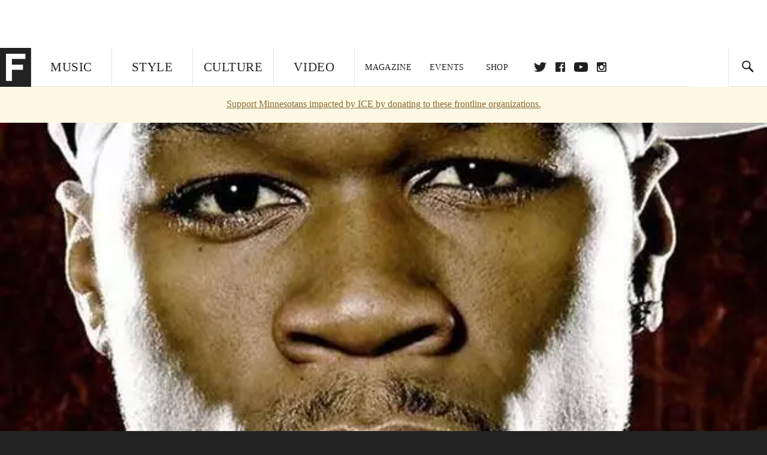

--- FILE ---
content_type: text/html; charset=utf-8
request_url: http://www.thefader.com/artist/50-cent
body_size: 91957
content:
<!DOCTYPE html>
<!--[if IE 8 ]> <html lang="en" class="ie8 lte8 lte9 lte10">    <![endif]-->
<!--[if IE 9 ]> <html lang="en" class="ie9 lte9 lte10">    <![endif]-->
<!--[if (gt IE 9)]><!--><html lang="en"><!--<![endif]-->
<!--[if !IE]><!--><html lang="en"><!--<![endif]-->
  <head>
    <title>50 Cent | The FADER</title>

    

    <link rel="preload" href="/assets/v4/fonts/WF-026510-009147-001369-72bfbb4d7f1c28b438ff5b8dc078cb9f02e5c71319a3527d3e1613cf5b01f239.woff" as="font" type="font/woff" crossorigin="anonymous">

    <link rel="preload" href="/assets/v4/fonts/WF-026510-009147-001253-92cefcf9f8425db3674eebf29535da3cf73f87dc6b7439938ad4294948f67e79.woff" as="font" type="font/woff" crossorigin="anonymous">

    <link rel="preload" href="/assets/v4/fonts/WF-026510-009147-001251-120b5b64b0a75ece4fc07a97e9428b5ca6966de319ece24962ab503fe110b1d7.woff" as="font" type="font/woff" crossorigin="anonymous">

    <link rel="preload" href="/assets/v4/fonts/WF-026510-009147-001255-a8b63253d5e7e8012e025435f7b546f7600bc376c3f5d279b6b71e52d0eaaa52.woff" as="font" type="font/woff" crossorigin="anonymous">


  <link rel="stylesheet" href="/assets/application-91ff9564986aaacb34342b0ec963daf763649ffbe23acd2a049c613d565a21b9.css" media="all" />
  <!-- <style> -->
  <!-- </style> -->


    <script>addEventListener('error', window.__e=function f(e){f.q=f.q||[];f.q.push(e)});</script>

    <script>
 var oVa = {};
 var oDv = ["44"];

 window.rtkGPTSlotsTargeting = [];
 window.rtkGPTSlotsTargeting.push([]);

 window.rtkGPTSlotsTargeting.push({});


 var optimeratag = optimeratag || {};
 optimeratag.cmd = optimeratag.cmd || [];

 /* optimeratag.cmd.push(function() { alert("test"); });
  * optimeratag.cmd.push(function() { alert("test2"); }); */

 function onOptimeraOpsLoaded() {
   console.log("onOptimeraOpsLoaded");
   window.optimeraOpsLoaded = true;
   window.executeOptimeraOpsCmd();
 }

 function executeOptimeraOpsCmd() {
   for (k=0; k < optimeratag.cmd.length;k++){
     optimeratag.cmd[k]();
   }
   optimeratag.cmd.length = 0;
 }

 optimeratag.cmd.push = function(e) {
   Array.prototype.push.apply(this,arguments);
   if (window.optimeraOpsLoaded) {
     window.executeOptimeraOpsCmd();
   }
 }

 /* optimeratag.cmd.push(function() { alert("test3"); }); */

</script>


    <script>
     function createCookie(name, value, days) {
  if (days) {
    var date = new Date();
    date.setTime(date.getTime() + days * 24 * 60 * 60 * 1000);
    var expires = "; expires=" + date.toGMTString();
  } else var expires = "";
  document.cookie = name + "=" + value + expires + "; path=/";
}

function readCookie(name) {
  var nameEQ = name + "=";
  var ca = document.cookie.split(";");
  for (var i = 0; i < ca.length; i++) {
    var c = ca[i];
    while (c.charAt(0) == " ") c = c.substring(1, c.length);
    if (c.indexOf(nameEQ) == 0) return c.substring(nameEQ.length, c.length);
  }
  return null;
}

function eraseCookie(name) {
  createCookie(name, "", -1);
}

function refreshInitalGPTAds() {
  console.debug("CONSENT DEBUG: refreshInitalGPTAds");
  timeoutID = window.setTimeout(function() {
    for (var key in window.ad_slots) {
      value = window.ad_slots[key];
      console.log("refreshing slot: ", value);
      googletag.pubads().refresh([value]);
    }
  }, 100);
}

function setGPTNonPersonalizedAds() {
  console.log("CONSENT DEBUG: setGPTNonPersonalizedAds");
  googletag.pubads().setPrivacySettings({
    restrictDataProcessing: true
  });
  googletag.pubads().setRequestNonPersonalizedAds(1);
}

function setGPTPersonalizedAds() {
  console.log("CONSENT DEBUG: setGPTPersonalizedAds");
  googletag.pubads().setPrivacySettings({
    restrictDataProcessing: false
  });
  googletag.pubads().setRequestNonPersonalizedAds(0);
}

function setJITANonPersonalizedAds() {
  console.debug("CONSENT DEBUG: setJITANonPersonalizedAds");
  if (window.JITA) {
    jitaJS.que.push(function() {
      JITA.setRequestNonPersonalizedAds(1);
    });
  }
}

function setJITAPersonalizedAds() {
  console.debug("CONSENT DEBUG: setJITAPersonalizedAds");
  if (window.JITA) {
    jitaJS.que.push(function() {
      JITA.setRequestNonPersonalizedAds(0);
    });
  }
}

function setEUConsentCookie() {
  window.__cmp("getConsentData", null, function(result) {
    document.cookie = "EUCONSENT=" + result.consentData;
  });
}

window.addEventListener(
  "CookiebotOnDialogDisplay",
  function(e) {
    console.debug("CONSENT DEBUG: onLoad");
    window.cookieConsent = window.CookieConsent;
  },
  false
);

window.addEventListener(
  "CookiebotOnAccept",
  function(e) {
    console.debug("CONSENT DEBUG: onAccept");
    setEUConsentCookie();

    if (Cookiebot.consent.marketing) {
      //Execute code that sets marketing cookies
      console.debug("CONSENT DEBUG: marketing accepted");
      if (window.consent_region == "EU") {
        // refreshInitalGPTAds();
        setGPTPersonalizedAds();
        setJITAPersonalizedAds();
      }
    } else {
      console.debug("CONSENT DEBUG: marketing not accepted");
      // refreshInitalGPTAds();
      setGPTNonPersonalizedAds();
      setJITANonPersonalizedAds();
    }
  },
  false
);

//
window.addEventListener(
  "CookiebotOnDecline",
  function(e) {
    console.debug("CONSENT DEBUG: declined");

    if (window.consent_region == "US-CA") {
      setGPTNonPersonalizedAds();
      setJITANonPersonalizedAds();
    } else if (window.consent_region == "EU") {
      console.debug("CONSENT DEBUG: EU Allow Preferences");
      setEUConsentCookie();

      if (Cookiebot.consent.marketing) {
        console.debug("CONSENT DEBUG: Allow Personalized Ads");
        setGPTPersonalizedAds();
        setJITAPersonalizedAds();
      }
    }
  },
  false
);
// console.log("running ads.js");

window.ad_slot_positions = {};
window.ad_slots = {};
window.ad_slots_queue = {};

window.rtk_ad_ids_to_setup = [];
window.rtk_ad_ids = [];
window.rtk_timer_ad_ids = [];
window.rtk_is_serving_ad = {};
window.rtk_is_lazy_ad = {};
window.rtk_first_render = {};

window.enable_optimera = false;
window.ad_slot_to_div_map = {};
window.ad_div_to_rtk_id_map = {};

function getDivID(divName, track_multiple) {
  // console.log("getDivID: ", divName, track_multiple);

  if (window.ad_slot_positions[divName] == undefined) {
    window.ad_slot_positions[divName] = 1;
  }

  if (track_multiple) {
    divID = divName + window.ad_slot_positions[divName];
    document.getElementById(divName).id = divID;
  } else {
    divID = divName;
  }

  window.ad_slot_positions[divName] += 1;

  return divID;
}

function displayAdSlot(divName, slotName, size, track_multiple) {
  console.debug("AD DEBUG: displaying slot: " + slotName + " " + divName);

  var divID = getDivID(divName, track_multiple);

  if (window.enable_optimera) {
    window.oDv.push(divID);
    window.oVa[divID] = ["NULL"];
  }

  // Define the slot itself, call display() to
  // register the div and refresh() to fetch ad.
  googletag.cmd.push(function () {
    // console.debug("AD DEBUG: about to defineSlot: ", divID);

    // debugger;

    var slot = googletag
      .defineSlot("/1081121/" + slotName, size, divID)
      .addService(googletag.pubads());

    if (window.enable_optimera) {
      slot.setTargeting("optimera", oVa[divID]);
    }

    window.ad_slots[divName] = slot;

    // Display has to be called before
    // refresh and after the slot div is in the page.
    googletag.display(divID);
    googletag.pubads().refresh([slot]);

    // if (window.enable_optimera) {
    //   window.oPageUnload(divID);
    // }

    // if (typeof(window.ga) == "undefined") {
    // window.ga('impressionTracker:observeElements', window.ad_ids);
    // }
  });

  // console.debug("AD DEBUG: finished displaying slot: "+slotName);

  return divID;
}

function pushAdSlot(divName, slotName, size) {
  var now = new Date().getTime();
  var divID = divName + "-" + now;
  // console.debug("AD DEBUG: pushing slot with timestamp: "+divID);

  document.getElementById(divName).attr = divID;

  window.ad_slots_queue[divID] = slotName;

  // Define the slot itself
  googletag.cmd.push(function () {
    var slot = googletag
      .defineSlot("/1081121/" + slotName, size, divID)
      .addService(googletag.pubads());
    window.ad_slots_queue[divID] = slot;
  });

  // console.debug("AD DEBUG: finished pushing slot: " + slotName);
}

function setupRtkAdObserver(rtk_ad_id) {
  // console.debug("AD DEBUG: adding observer for: ", rtk_ad_id);

  if (!window.rtk_ad_ids_to_setup.includes(rtk_ad_id)) {
    window.rtk_ad_ids_to_setup.push(rtk_ad_id);
  }
}

function setupRtkTimerAd(rtk_ad_id) {
  // console.debug("AD DEBUG: adding timer ad for: ", rtk_ad_id);

  if (!window.rtk_timer_ad_ids.includes(rtk_ad_id)) {
    window.rtk_timer_ad_ids.push(rtk_ad_id);
  }

  window.rtk_is_serving_ad[rtk_ad_id] = false;
  window.rtk_first_render[rtk_ad_id] = true;
}

function setupRtkGPTSlotsTargeting(slot_name, divID) {
  if (window.enable_optimera) {
    // console.log("setupRtkGPTSlotsTargeting");
    window.oDv.push(divID);
    // window.oVa[divID] = ["NULL"];
    var obj = {};
    // obj[divID] = [["Optimera", oVa[divID]]];
    obj[divID] = [];
    console.log(obj);
    window.rtkGPTSlotsTargeting.push(obj);
    console.log(window.rtkGPTSlotsTargeting);
  }
}

function setupRtkOptimera() {
  console.log("setupRtkOptimera");

  // if (Object.keys(window.oVa).length == 0) {
  window.oVa = {
    "div-above-latest-ad": ["A6"],
    "div-above-latest-ad9": ["A6"],
    "div-below-fold-latest-ad": ["A6"],
    "div-full_width-ad": ["D4"],
    "div-leaderboard-ad": ["D4"],
    t: 1568146740,
  };
  // }

  // var obj = {};
  // obj["RTK_9u3J"] = [["Optimera", "A6"]];
  // obj["div-leaderboard-ad"] = [["Optimera", "A6"]];
  // oVa["/1081121/fader_v3_home_top_728_90"] = [["Optimera", "A6"]];

  // for (var prop in window.oVa) {
  //   console.log("setting up prop", prop);

  //   var slotName = window.ad_slot_to_div_map[prop];

  //   // debugger;
  //   if (slotName) {
  //     window.rtkGPTSlotsTargeting[1][slotName] = [
  //       ["Optimera", window.oVa[prop]]
  //     ];
  //   }
  // }
}

function setupRtkAdSlotForOptimera(divName, slotName) {
  console.log("setupAdSlotForOptimera", divName, slotName);

  var divID = divName;
  window.ad_slot_to_div_map[divID] = slotName;

  if (window.enable_optimera) {
    window.oDv.push(divID);

    // window.oVa[divID] = ["NULL"];

    var slot_path = "/1081121/" + slotName;

    window.rtkGPTSlotsTargeting[1][slot_path] = [
      ["Optimera", window.oVa[divID]],
    ];

    // var obj = window.rtkGPTSlotsTargeting[1];
    // obj[slotName] = [["Optimera", null]];

    // optimeratag.cmd.push(function() {
    //   window.oPageUnload(divName);
    // });
  }
}

function displayRtkAdSlot(rtkID, divName, slotName, track_multiple, lazy) {
  console.log(
    "displayRtkAdSlot",
    rtkID,
    divName,
    slotName,
    track_multiple,
    lazy
  );

  var divID = getDivID(divName, track_multiple);

  // $(divName).attr({ id: divID });

  console.log("divID: ", divID);

  window.ad_slot_to_div_map[divID] = slotName;
  window.ad_div_to_rtk_id_map[divID] = rtkID;

  if (window.enable_optimera) {
    window.oDv.push(divID);
    // window.oVa[divID] = ["NULL"];
  }

  jitaJS.que.push(function () {
    var slot_path = "/1081121/" + slotName;

    if (window.enable_optimera) {
      window.rtkGPTSlotsTargeting[1][slot_path] = [
        ["Optimera", window.oVa[divID]],
      ];
    }

    var obj = {};
    obj[rtkID] = divID;
    // lazy = false;

    if (lazy) {
      window.rtk_is_lazy_ad[divID] = true;
    } else {
      window.rtk_is_lazy_ad[divID] = false;
      jitaJS.rtk.refreshAdUnits([rtkID], false, obj);
    }

    if (window.enable_optimera) {
      window.oPageUnload(divID);
    }

    // optimeratag.cmd.push(function() {
    //   window.
    // });
  });

  return divID;
}
;



    </script>

      <script src="/assets/application-13db1d6f62779dafd87606c60a0e528f3f568e5f7c2c0b7e4cb348c239ff97e1.js" defer="defer"></script>

    <script src="/packs/js/runtime-49166a9d18a6dd0a1413.js" defer="defer"></script>
<script src="/packs/js/961-60b080d38b5b9f101b36.js" defer="defer"></script>
<script src="/packs/js/820-013be7aaf0af5f8bc57b.js" defer="defer"></script>
<script src="/packs/js/917-19da76283c46fcbfc255.js" defer="defer"></script>
<script src="/packs/js/127-6cb060c121cf95e52a76.js" defer="defer"></script>
<script src="/packs/js/434-0732d8fb275b01d6ad06.js" defer="defer"></script>
<script src="/packs/js/application-159c3d050bb63affd3cb.js" defer="defer"></script>

    <link rel="stylesheet" href="/packs/css/434-e6afa166.css" media="all" />

    


<!-- Google tag (gtag.js) -->
<script async src="https://www.googletagmanager.com/gtag/js?id=G-S5CR3HGK1G"></script>
<script>
  window.dataLayer = window.dataLayer || [];
  function gtag(){dataLayer.push(arguments);}
  gtag('js', new Date());

  gtag('config', 'G-S5CR3HGK1G');
</script>

<!--
<script>
 window.ga=window.ga||function(){(ga.q=ga.q||[]).push(arguments)};ga.l=+new Date;

 console.log("GA: command queue initialized.");
</script>

  <script>

   ga("create", "UA-272695-2", "auto", { useAmpClientId: true });
   ga("set", "anonymizeIp", true);
   ga("set", "transport", "beacon");

   if (window.location.pathname === "home") {
     ga("set", "page", "/");
   }

   console.log("GA: tracker setup.");

   

  </script>

    <script async src="https://www.google-analytics.com/analytics.js"></script>

-->


<script defer data-domain="thefader.com" src="https://plausible.io/js/script.js"></script>
<script defer data-domain="thefader.com" src="https://plausible.io/js/script.outbound-links.js"></script>

<!-- 
<script type='text/javascript'>
 googletag = googletag || {};
 var googletag = googletag;
 googletag.cmd = googletag.cmd || [];

 (function() {
   var gads = document.createElement('script');
   gads.async = true;
   gads.type = 'text/javascript';
   var useSSL = 'https:' == document.location.protocol;
   gads.src = (useSSL ? 'https:' : 'http:') + 
              '//www.googletagservices.com/tag/js/gpt.js';
   var node = document.getElementsByTagName('script')[0];
   node.parentNode.insertBefore(gads, node);
 })();
</script>
-->
<script type='text/javascript'>
  window.googletag = window.googletag || {cmd: []};
</script>

<script async src="https://securepubads.g.doubleclick.net/tag/js/gpt.js"></script>


<script type='text/javascript'>

   googletag.cmd.push(function() {

     // Infinite scroll requires SRA
     googletag.pubads().enableSingleRequest();

     // Disable initial load, we will use refresh() to fetch ads.
     // Calling this function means that display() calls just
     // register the slot as ready, but do not fetch ads for it.
     googletag.pubads().disableInitialLoad();

     // Collapse empty ad divs only after ad fetch fails (not before)
     // This preserves min-height reservations during loading
     googletag.pubads().collapseEmptyDivs(true, true);

     var params={};
     window.location.search
           .replace(/[?&]+([^=&]+)=([^&]*)/gi,
                    function(str,key,value) {
                      params[key.toLowerCase()] = value;
                    }
           );

     for (var k in params){
       if(k.indexOf("utm") === 0)
       {
         googletag.pubads().setTargeting(k,params[k]);
       }
     }

     googletag.pubads().enableLazyLoad({
       // Fetch ad when 2 screens away (allows auction to complete before user arrives)
       fetchMarginPercent: 200,
       // Render ad when 1 screen away (ensures ad is visible when user scrolls to it)
       renderMarginPercent: 100,
       // Mobile multiplier (effectively 400% fetch, 200% render to handle fast scrolling)
       mobileScaling: 2.0
     });

       googletag.enableServices();

     if (window.consent_region == "EU") {
       if (readCookie("forbid_personalized_ads") == "0") {
         setGPTPersonalizedAds();
       } else {
         setGPTNonPersonalizedAds();
       }
     }

     if (window.consent_region == "US-CA") {
       if (readCookie("forbid_personalized_ads") == "1") {
         setGPTNonPersonalizedAds();
       }
     }

   });

  </script>

<script type="text/javascript">
 //declare this in the head before jita
 var jitaJS = window.jitaJS || {};
 jitaJS.que = jitaJS.que || [];
</script>






  <!-- Begin comScore Tag -->
<script>
 var _comscore = _comscore || [];
 _comscore.push({ c1: "2", c2: "16442793" });
 (function() {
   var s = document.createElement("script"), el = document.getElementsByTagName("script")[0];
   s.async = true;
   /* s.defer = true; */
   s.src = (document.location.protocol == "https:" ? "https://sb" : "http://b") + ".scorecardresearch.com/beacon.js";
   el.parentNode.insertBefore(s, el);
 })();
</script>
<noscript>
  <img src="http://b.scorecardresearch.com/p?c1=2&c2=16442793&cv=2.0&cj=1" />
</noscript>
<!-- End comScore Tag -->

  <!-- Quantcast Tag, part 1 -->
<script type="text/javascript">
 var _qevents = _qevents || [];
 (function() {
   var elem = document.createElement('script');
   elem.src = (document.location.protocol == "https:" ? "https://secure" : "http://edge")
            + ".quantserve.com/quant.js";
   /* elem.async = true; */
   elem.defer = true;
   elem.type = "text/javascript";
   var scpt = document.getElementsByTagName('script')[0];
   scpt.parentNode.insertBefore(elem, scpt);  
 })();
</script>

  <script>window.twttr = (function(d, s, id) {
   var js, fjs = d.getElementsByTagName(s)[0],
       t = window.twttr || {};
   if (d.getElementById(id)) return t;
   js = d.createElement(s);
   js.id = id;
   js.src = "https://platform.twitter.com/widgets.js";
   fjs.parentNode.insertBefore(js, fjs);

   t._e = [];
   t.ready = function(f) {
     t._e.push(f);
   };

   return t;
 }(document, "script", "twitter-wjs"));</script>

  <!-- <script async="" defer="" src="//platform.instagram.com/en_US/embeds.js"></script> -->

<script async src="//platform.instagram.com/en_US/embeds.js"></script>

  <!-- Facebook Pixel Code -->
<meta name="facebook-domain-verification" content="8hp7106emaf67czjp03ks61b6zky1h" />

    <script>

 !function(f,b,e,v,n,t,s){if(f.fbq)return;n=f.fbq=function(){n.callMethod?
                                                             n.callMethod.apply(n,arguments):n.queue.push(arguments)};if(!f._fbq)f._fbq=n;
   n.push=n;n.loaded=!0;n.version='2.0';n.queue=[];t=b.createElement(e);
   t.async=!0;
   /* t.defer=!0; */
   t.src=v;s=b.getElementsByTagName(e)[0];s.parentNode.insertBefore(t,s)}(window,
                                                                          document,'script','https://connect.facebook.net/en_US/fbevents.js');

 fbq('init', '974085915995561');
 fbq('track', "PageView");
 fbq('track', 'ViewContent');

</script>

<!-- End Facebook Pixel Code -->

  <script>!function(n){if(!window.cnx){window.cnx={},window.cnx.cmd=[];var t=n.createElement('iframe');t.src='javascript:false'; t.display='none',t.onload=function(){var n=t.contentWindow.document,c=n.createElement('script');c.src='//cd.connatix.com/connatix.player.js?cid=1ffe1aa7-eb53-11e9-b4d2-06948452ae1a&pid=922834d4-f1e3-44aa-ad95-3124387b6fd7',c.setAttribute('async','1'),c.setAttribute('type','text/javascript'),n.body.appendChild(c)},n.head.appendChild(t)}}(document);</script>





    <meta name="csrf-param" content="authenticity_token" />
<meta name="csrf-token" content="1vJo5s4eXKGOoqB_LmcFelU3llIbPPQxZ3D2xxCRlT96ert4i0ixRfIu9Raa25ttk_ATPim3jPBabSaMZPjkjw" />

<meta name="viewport" content="initial-scale=1, maximum-scale=1">
<meta name="msvalidate.01" content="CFDCCD68D11A9B3C2CE7EE854D821682" />

<meta itemprop="name" content="The FADER">

    <meta property="og:site_name" content="The FADER"/>
<meta property="og:type" content="website" />

<meta property="og:title" content="The FADER - 50 Cent"/>
<meta property="og:description" content="50 Cent on The FADER"/>
<meta property="og:url" content="https://www.thefader.com/artist/50-cent" />

  <meta property="og:image" content=""/>





<meta property="fb:app_id" content="958226167632202" />
<meta property="fb:pages" content="6815651902" />

<link rel="apple-touch-icon" href="/apple-touch-icon.png"/>
<link rel="apple-touch-icon" sizes="180x180" href="/apple-touch-iphone6.png"/>
<link rel="apple-touch-icon" sizes="76x76" href="/apple-touch-ipad2_mini.png"/>
<link rel="apple-touch-startup-image" href="/apple-touch-icon.png"/>

<meta name="monetization" content="$ilp.uphold.com/ZQxzb4Ew4FxP" />


  </head>

  <body class="united_states">


    <div class="main_wrapper" id='main_wrapper'>
      <!-- HEADER -->

  <!-- NEED TO CHECK IF WE ARE ON THE HOMEPAGE, if not, no war story -->
<nav class="simple">

  <!-- only include war story/expanded nav if it is NOT a mobile device -->


      <div class="expanded">
        <div class="ad top-ad banner_ad">
  
  <div class="ad-container">
    <div id='div-leaderboard-ad' >

  <!-- <div id='div-leaderboard-ad' class="ad-fixed-"> -->


    <script type='text/javascript'>

     displayAdSlot('div-leaderboard-ad', 'fader_v3_article_top_728_90', [[970, 250], [728, 90]]);

    </script>
</div>

  </div>

      </div>



    <div class="header_wrap gutter_left">
      <a data-ga-event-category="Logo Nav" data-ga-event-action="click" data-ga-on="click" href="/home" class="logo_wrap">
        <div class="logo "></div>
      </a>
      <form action='/search' method='GET' name='search_form' id='search_form' class="gutter_left" autocomplete="off" data-search='true'>
  <input type='text' name='query' value='' placeholder="" id=''>
</form>

      <span class="icon_wrap search_wrap">
        <div class="icon search_icon"></div>
      </span>
    </div>
      </div>


  <div class="main_nav ">
    <div data-ga-event-category="Logo Nav" data-ga-event-action="click" data-ga-on="click" class="small_logo_wrap">
      <a href="/home"><div class="small_logo"></div></a>
    </div>
    <div class="nav_inner_wrap">

      <div id="verticals_nav" class="verticals_wrap" style="">
        <ul class="verticals_links">

            <li class="music " data-ga-event-category="Music Nav" data-ga-event-action="click" data-ga-on="click"><a id="music_nav_link" href="/music"><span>Music</span></a></li>
            <li class="style " data-ga-event-category="Style Nav" data-ga-event-action="click" data-ga-on="click"><a id="style_nav_link" href="/style"><span>Style</span></a></li>
            <li class="culture " data-ga-event-category="Culture Nav" data-ga-event-action="click" data-ga-on="click"><a id="culture_nav_link" href="/culture"><span>Culture</span></a></li>
            <li class="culture " data-ga-event-category="Video Nav" data-ga-event-action="click" data-ga-on="click"><a id="video_nav_link" href="/fader-tv"><span>Video</span></a></li>
        </ul>
      </div>

      
      <div class="links_wrap ui_control_element" ui-toggle="Menu">
        <div class="search_wrap">
          <form action='/search' method='GET' name='search_form_small' id='search_form_small' class="gutter_left" autocomplete="off" data-search='true'>
  <input type='text' name='query' value='' placeholder="" id=''>
</form>

          <div class="icon search_icon_sm"></div>
        </div>
        <div class="hamburger_wrap ui_control" ui-toggle="Menu" ui-toggle-el=".links_wrap">
          <div class="hamburger"></div>
        </div>
        <ul class="links">
          <li class="mobile_only accordion"><a class="gutter_left" href="#"><span>Feed</span><span class="mobile_only icon_arrow"></span></a>
            <ul class="mobile_only mobile_filter">
              <li><a class="active" href="?">All Posts</a></li>
              <li><a href="/posts/featured">Featured Posts</a></li>
              <li><a class="" href="/trending">Trending Posts</a></li>
            </ul>
          </li>

          <li class="li_magazine " data-ga-event-category="Magazine Nav" data-ga-event-action="click" data-ga-on="click"><a id="magazine_nav_link" class="gutter_left" href="/magazine"><span>Magazine</span></a></li>
          <li class="li_events " data-ga-event-category="Events Nav" data-ga-event-action="click" data-ga-on="click"><a id="events_nav_link" class="gutter_left" href="/events"><span>Events</span></a></li>
          <li class="li_shop" data-ga-event-category="Shop Nav" data-ga-event-action="click" data-ga-on="click"><a class="gutter_left" target="_blank" id="shop_nav_link" href="https://shop.thefader.com/"><span>Shop</span></a></li>

          <li class="li_socials">

            <div class="social_links_wrap">
              <a target="new" class="twitter" href="https://twitter.com/thefader" data-ga-event-category="Twitter Nav" data-ga-event-action="click" data-ga-on="click">Twitter</a>
              <a target="new" class="facebook" href="https://www.facebook.com/thefader" data-ga-event-category="Facebook Nav" data-ga-event-action="click" data-ga-on="click">facebook</a>
              <a target="new" class="youtube" href="https://www.youtube.com/user/TheFaderTeam?sub_confirmation=1" data-ga-event-category="Youtube Nav" data-ga-event-action="click" data-ga-on="click">youtube</a>
              <a target="new" class="instagram" href="https://www.instagram.com/thefader/" data-ga-event-category="Instagram Nav" data-ga-event-action="click" data-ga-on="click">instagram</a>
            </div>

          </li>

          <li>
            <a href="http://www.thefader.com/home">
              US Edition
            </a>
          </li>
          
          <li>
            <a href="http://www.thefader.com/uk">
              UK Edition
            </a>
          </li>

            <li>
              <a href="http://www.thefader.com/ca">
                Canada Edition
              </a>
            </li>

        </ul>

      </div>

    </div>

    <div class='nav_radio_wrap' style="display: none;">
      <div class='nav_radio_controls'>
        <ul><li class='prev'><span></span></li><li class='toggle'><span></span></li><li class='next'><span></span></li></ul>
      </div>
      <div class="icon_wrap radio_wrap ui_control ui_control_element" ui-toggle="faderRadio">
        <div class="icon radio_icon"></div>
        <div class="icon radio_icon_close"></div>
      </div>
    </div>

    
    

    <div class="icon_wrap search_wrap ui_control " ui-toggle="collapsedSearch" ui-toggle-el=".collapsed_search">
      <div class="icon search_icon_sm "></div>
    </div>
    
  </div>
  <!-- FOLLOW OVERLAY desktop -->
  <div class="follow_overlay ui_control_element gutter_left gutter_right" ui-toggle="followOverlay">
    <div class="icon_close"></div>
    <h2 class="mono_heading size_28">Follow the Fader</h2>
    <ul class="follow_links">
      <li class="social twitter"><a class="twitter" target="_blank" href="https://twitter.com/thefader"></a></li>
      <li class="social facebook"><a class="facebook" target="_blank" href="https://www.facebook.com/thefader"></a></li>
      <li class="social youtube"><a class="youtube" target="_blank" href="http://www.youtube.com/user/TheFaderTeam?sub_confirmation=1"></a></li>
      <li class="social pinterest"><a class="pinterest" target="_blank" href="https://www.pinterest.com/thefader/"></a></li>
      <li class="social tumblr"><a class="tumblr" target="_blank" href="http://thefader.tumblr.com/"></a></li>
      <li class="social instagram"><a class="instagram" target="_blank" href="http://instagram.com/thefader"></a></li>
      <li class="social soundcloud"><a class="soundcloud" target="_blank" href="http://soundcloud.com/fadermedia"></a></li>
      <li class="social spotify"><a class="spotify" target="_blank" href="http://open.spotify.com/app/thefader"></a></li>
      <li class="social vsco"><a class="vsco" target="_blank" href="http://thefader.vsco.co/grid/1"></a></li>
      <li class="social google"><a class="google" target="_blank" href="http://plus.google.com/+TheFADER"></a></li>
      <li class="social RSS"><a class="rss" target="_blank" href="http://feeds.feedburner.com/TheFaderMagazine/"></a></li>
    </ul>
  </div>
  <div class="collapsed_search ui_control_element gutter_left " ui-toggle="collapsedSearch" >
    <div class="icon search_icon"></div>
    <form action='/search' method='GET' name='search_form_small' id='search_form_small' class="gutter_left" autocomplete="off" data-search='true'>
  <input type='text' name='query' value='' placeholder="" id=''>
</form>

    <div class='right_text'>
      <span class='enter_to_search'>Press Enter to Search</span>
    </div>
  </div>
</nav>

<div class="mobile_nav_wrapper">
  <div class="links_wrapper">
    <ul class="links">
      <li><a class="gutter_left music " href="/music">Music</a></li>
      <li><a class="gutter_left style " href="/style">Style</a></li>
      <li><a class="gutter_left culture " href="/culture">Culture</a></li>
      <li ><a class="gutter_left" href="/fader-tv"><span>Video</span></a></li>
      <li  ><a class="gutter_left" href="/magazine"><span>Magazine</span></a></li>
      <li ><a class="gutter_left" href="/events"><span>Events</span></a></li>
      <li><a class="gutter_left" target="_blank" href="https://shop.thefader.com/"><span>Shop</span></a></li>
      <li>
        <a class="gutter_left" href="http://www.thefader.com/home">
          US Edition
        </a>
      </li>
      <li>
        <a class="gutter_left" href="http://www.thefader.com/uk">
          UK Edition
        </a>
      </li>

        <li>
          <a class="gutter_left" href="http://www.thefader.com/ca">
            Canada Edition
          </a>
        </li>
      
      <!-- <li class="mobile_only ui_control" ui-toggle="faderRadio"><a class="gutter_left" href="#"><span>Fader Radio</span></a></li> -->
      <!-- <li class="follow_mobile accordion mobile_only"><span class="gutter_left"><span>Follow the Fader</span><span class="mobile_only icon_arrow"></span></span> -->
      <!--   <\!-- FOLLOW LINKS LIST MOBILE -\-> -->
      <!--   <ul class="mobile_only mobile_follow"> -->
      <!--     <li><a target="_blank" href="https://twitter.com/thefader">Twitter</a></li> -->
      <!--     <li><a target="_blank" href="https://www.facebook.com/thefader">Facebook</a></li> -->
      <!--     <li><a target="_blank" href="http://www.youtube.com/user/TheFaderTeam">Youtube</a></li> -->
      <!--     <li><a target="_blank" href="https://www.pinterest.com/thefader/">Pinterest</a></li> -->
      <!--     <li><a target="_blank" href="http://thefader.tumblr.com/">Tumblr</a></li> -->
      <!--     <li><a target="_blank" href="http://instagram.com/thefader">Instagram</a></li> -->
      <!--     <li><a target="_blank" href="http://soundcloud.com/fadermedia">Soundcloud</a></li> -->
      <!--     <li><a target="_blank" href="http://open.spotify.com/app/thefader">Spotify</a></li> -->
      <!--     <li><a target="_blank" href="http://thefader.vsco.co/grid/1">VSCO</a></li> -->
      <!--     <li><a target="_blank" href="http://plus.google.com/+TheFADER">Google+</a></li> -->
      <!--     <li><a target="_blank" href="http://feeds.feedburner.com/TheFaderMagazine/">RSS</a></li> -->
      <!-- </ul> -->

      <!-- </li> -->

    </ul>
  </div>
</div>

  <div class="full-site-alert" style="">
    <a href="https://www.standwithminnesota.com/" target="_blank" rel="noopener noreferrer">Support Minnesotans impacted by ICE by donating to these frontline organizations.</a>
  </div>




<div class="main_content">
  <div class="main_content_top">
    
<section class="main hub artist" data-page-type="artistHub" data-hub-type="artist" data-hub-name="50-cent">


  <!-- HUB MAIN IMAGE, INFO BAR -->
  <div class="hub_cover">

    <div class="hero_media">
        <img class="photo fit_w" alt="" src="https://res.cloudinary.com/thefader/image/upload/w_1440,c_limit,f_auto,q_auto:eco/d3pc1weonupeo6rqf5rb.jpg?_a=BACAGSEv/50-cent.jpg" />
    </div>

    <!-- wrapper is for the JS. Put everything inside hub_info_bar -->
    <div class="hub_info_wrapper"> 
      <div class="hub_info_bar gutter_right gutter_left">
        <h1 class="artist_name gutter_left"><span>50 Cent on The FADER</span></h1>
        <div class="arrow_wrapper">
          <div class="icon_hub_arrow"></div>
        </div>
        <div class="hub_vitals gutter_right">

          <div class="hub_vitals_wrapper">
            <div class="vitals_wrapper">
                <div class="vital_stat">
                  <div class="centered">
                    <div class="title">Follow</div>
                    <div class="details">
                      <div class="value">
                            <a class="icon icon_twitter" href="https://twitter.com/50cent" target="_blank"></a>
                            <a class="icon icon_facebook" href="https://www.facebook.com/50cent" target="_blank"></a>
                            <a class="icon icon_instagram" href="http://instagram.com/50cent" target="_blank"></a>
                      </div>
                    </div>
                  </div>
                </div>
            </div>
          </div>

        </div>
      </div>
    </div>
  </div>

  <!-- HIGHLIGHTS/BEST OF SECTION  -->
  <div class="highlights gutter_left gutter_right">
    <h3 class="mono_heading size_28">The Best Of</h3>
    <div class="row">
        

  <div class="card vertical issue_post half_gutter_left half_gutter_right highlighted_post gutter_btm culture" data-ga-event-category="Recirculation" data-ga-event-action="click" data-ga-on="click" data-ga-event-label="Post Vertical Card" data-ga-event-value="1" >
  




<div class="card_inner_wrapper">


  <div class="bottom card_info_wrapper">
    <a href="/2025/09/09/50-cent-paid-in-full-tv-reboot" class="permalink">

      <div class="card_media">
    



  
  <img class="photo fit_w"
    srcset="https://thefader-res.cloudinary.com/private_images/c_limit,w_1024/c_crop,h_531,w_1020,x_0,y_33/w_220,c_limit,f_auto,q_auto:eco/50_Cent_Press_Photo_1_ry6kql/50-cent-paid-in-full-tv-reboot.jpg 220w,https://thefader-res.cloudinary.com/private_images/c_limit,w_1024/c_crop,h_531,w_1020,x_0,y_33/w_300,c_limit,f_auto,q_auto:eco/50_Cent_Press_Photo_1_ry6kql/50-cent-paid-in-full-tv-reboot.jpg 300w,https://thefader-res.cloudinary.com/private_images/c_limit,w_1024/c_crop,h_531,w_1020,x_0,y_33/w_400,c_limit,f_auto,q_auto:eco/50_Cent_Press_Photo_1_ry6kql/50-cent-paid-in-full-tv-reboot.jpg 400w,https://thefader-res.cloudinary.com/private_images/c_limit,w_1024/c_crop,h_531,w_1020,x_0,y_33/w_600,c_limit,f_auto,q_auto:eco/50_Cent_Press_Photo_1_ry6kql/50-cent-paid-in-full-tv-reboot.jpg 600w,https://thefader-res.cloudinary.com/private_images/c_limit,w_1024/c_crop,h_531,w_1020,x_0,y_33/w_750,c_limit,f_auto,q_auto:eco/50_Cent_Press_Photo_1_ry6kql/50-cent-paid-in-full-tv-reboot.jpg 750w,https://thefader-res.cloudinary.com/private_images/c_limit,w_1024/c_crop,h_531,w_1020,x_0,y_33/w_840,c_limit,f_auto,q_auto:eco/50_Cent_Press_Photo_1_ry6kql/50-cent-paid-in-full-tv-reboot.jpg 840w,https://thefader-res.cloudinary.com/private_images/c_limit,w_1024/c_crop,h_531,w_1020,x_0,y_33/w_960,c_limit,f_auto,q_auto:eco/50_Cent_Press_Photo_1_ry6kql/50-cent-paid-in-full-tv-reboot.jpg 960w,https://thefader-res.cloudinary.com/private_images/c_limit,w_1024/c_crop,h_531,w_1020,x_0,y_33/w_1260,c_limit,f_auto,q_auto:eco/50_Cent_Press_Photo_1_ry6kql/50-cent-paid-in-full-tv-reboot.jpg 1260w,https://thefader-res.cloudinary.com/private_images/c_limit,w_1024/c_crop,h_531,w_1020,x_0,y_33/w_1800,c_limit,f_auto,q_auto:eco/50_Cent_Press_Photo_1_ry6kql/50-cent-paid-in-full-tv-reboot.jpg 1800w,https://thefader-res.cloudinary.com/private_images/c_limit,w_1024/c_crop,h_531,w_1020,x_0,y_33/w_2400,c_limit,f_auto,q_auto:eco/50_Cent_Press_Photo_1_ry6kql/50-cent-paid-in-full-tv-reboot.jpg 2400w,"
    src="https://thefader-res.cloudinary.com/private_images/c_limit,w_1024/c_crop,h_531,w_1020,x_0,y_33/w_400,c_limit,f_auto,q_auto:eco/50_Cent_Press_Photo_1_ry6kql/50_Cent_Press_Photo_1_ry6kql.jpg"
    sizes=""
    alt="A Paid In Full TV reboot could be 50 Cent’s next show"
  />
  

      </div>

      <div class="card_info">
	      <h3 class="card_headline">A <i>Paid In Full</i> TV reboot could be 50 Cent’s next show</h3>
	        <p class="card_summary">A reboot of the 2002 film 'Paid In Full' is on the way, courtesy of 50 Cent and Cam'ron.</p>
      </div>

    </a>

    <div>
      <span class="card_slug culture">
  <a class="vertical" href="/culture">culture</a>

  /
    <a class="category" href="/tag/tv">TV</a>

</span>

    </div>

  </div>
</div>

</div>



        

  <div class="card vertical issue_post half_gutter_left half_gutter_right highlighted_post gutter_btm music" data-ga-event-category="Recirculation" data-ga-event-action="click" data-ga-on="click" data-ga-event-label="Post Vertical Card" data-ga-event-value="1" >
  




<div class="card_inner_wrapper">


  <div class="bottom card_info_wrapper">
    <a href="/2023/11/27/50-cent-evanescence-singer-amy-lee" class="permalink">

      <div class="card_media">
    



  
  <img class="photo fit_w"
    srcset="https://thefader-res.cloudinary.com/private_images/c_limit,w_1024/c_crop,h_705,w_1440,x_0,y_-15/w_220,c_limit,f_auto,q_auto:eco/MixCollage-27-Nov-2023-11-46-AM-1454_t1igfe/50-cent-evanescence-singer-amy-lee.jpg 220w,https://thefader-res.cloudinary.com/private_images/c_limit,w_1024/c_crop,h_705,w_1440,x_0,y_-15/w_300,c_limit,f_auto,q_auto:eco/MixCollage-27-Nov-2023-11-46-AM-1454_t1igfe/50-cent-evanescence-singer-amy-lee.jpg 300w,https://thefader-res.cloudinary.com/private_images/c_limit,w_1024/c_crop,h_705,w_1440,x_0,y_-15/w_400,c_limit,f_auto,q_auto:eco/MixCollage-27-Nov-2023-11-46-AM-1454_t1igfe/50-cent-evanescence-singer-amy-lee.jpg 400w,https://thefader-res.cloudinary.com/private_images/c_limit,w_1024/c_crop,h_705,w_1440,x_0,y_-15/w_600,c_limit,f_auto,q_auto:eco/MixCollage-27-Nov-2023-11-46-AM-1454_t1igfe/50-cent-evanescence-singer-amy-lee.jpg 600w,https://thefader-res.cloudinary.com/private_images/c_limit,w_1024/c_crop,h_705,w_1440,x_0,y_-15/w_750,c_limit,f_auto,q_auto:eco/MixCollage-27-Nov-2023-11-46-AM-1454_t1igfe/50-cent-evanescence-singer-amy-lee.jpg 750w,https://thefader-res.cloudinary.com/private_images/c_limit,w_1024/c_crop,h_705,w_1440,x_0,y_-15/w_840,c_limit,f_auto,q_auto:eco/MixCollage-27-Nov-2023-11-46-AM-1454_t1igfe/50-cent-evanescence-singer-amy-lee.jpg 840w,https://thefader-res.cloudinary.com/private_images/c_limit,w_1024/c_crop,h_705,w_1440,x_0,y_-15/w_960,c_limit,f_auto,q_auto:eco/MixCollage-27-Nov-2023-11-46-AM-1454_t1igfe/50-cent-evanescence-singer-amy-lee.jpg 960w,https://thefader-res.cloudinary.com/private_images/c_limit,w_1024/c_crop,h_705,w_1440,x_0,y_-15/w_1260,c_limit,f_auto,q_auto:eco/MixCollage-27-Nov-2023-11-46-AM-1454_t1igfe/50-cent-evanescence-singer-amy-lee.jpg 1260w,https://thefader-res.cloudinary.com/private_images/c_limit,w_1024/c_crop,h_705,w_1440,x_0,y_-15/w_1800,c_limit,f_auto,q_auto:eco/MixCollage-27-Nov-2023-11-46-AM-1454_t1igfe/50-cent-evanescence-singer-amy-lee.jpg 1800w,https://thefader-res.cloudinary.com/private_images/c_limit,w_1024/c_crop,h_705,w_1440,x_0,y_-15/w_2400,c_limit,f_auto,q_auto:eco/MixCollage-27-Nov-2023-11-46-AM-1454_t1igfe/50-cent-evanescence-singer-amy-lee.jpg 2400w,"
    src="https://thefader-res.cloudinary.com/private_images/c_limit,w_1024/c_crop,h_705,w_1440,x_0,y_-15/w_400,c_limit,f_auto,q_auto:eco/MixCollage-27-Nov-2023-11-46-AM-1454_t1igfe/MixCollage-27-Nov-2023-11-46-AM-1454_t1igfe.jpg"
    sizes=""
    alt="50 Cent “hates my guts,” Evanescence singer Amy Lee claims"
  />
  

      </div>

      <div class="card_info">
	      <h3 class="card_headline">50 Cent “hates my guts,” Evanescence singer Amy Lee claims</h3>
	        <p class="card_summary">50 Cent is still not happy after Evanescence won the Best New Artist award at the 2004 Grammys, according to singer Amy Lee.</p>
      </div>

    </a>

    <div>
      <span class="card_slug music">
  <a class="vertical" href="/music">music</a>

  /
    <a class="category" href="/tag/hip-hop">Hip-Hop</a>

</span>

    </div>

  </div>
</div>

</div>



        

  <div class="card vertical issue_post half_gutter_left half_gutter_right highlighted_post gutter_btm music" data-ga-event-category="Recirculation" data-ga-event-action="click" data-ga-on="click" data-ga-event-label="Post Vertical Card" data-ga-event-value="1" >
  




<div class="card_inner_wrapper">


  <div class="bottom card_info_wrapper">
    <a href="/2023/10/10/50-cent-afc-rumney-sponsorship" class="permalink">

      <div class="card_media">
    



  
  <img class="photo fit_w"
    srcset="https://thefader-res.cloudinary.com/private_images/c_limit,w_1024/c_crop,h_533,w_1024,x_0,y_56/w_220,c_limit,f_auto,q_auto:eco/GettyImages-1566754792_ci5ym9/50-cent-afc-rumney-sponsorship.jpg 220w,https://thefader-res.cloudinary.com/private_images/c_limit,w_1024/c_crop,h_533,w_1024,x_0,y_56/w_300,c_limit,f_auto,q_auto:eco/GettyImages-1566754792_ci5ym9/50-cent-afc-rumney-sponsorship.jpg 300w,https://thefader-res.cloudinary.com/private_images/c_limit,w_1024/c_crop,h_533,w_1024,x_0,y_56/w_400,c_limit,f_auto,q_auto:eco/GettyImages-1566754792_ci5ym9/50-cent-afc-rumney-sponsorship.jpg 400w,https://thefader-res.cloudinary.com/private_images/c_limit,w_1024/c_crop,h_533,w_1024,x_0,y_56/w_600,c_limit,f_auto,q_auto:eco/GettyImages-1566754792_ci5ym9/50-cent-afc-rumney-sponsorship.jpg 600w,https://thefader-res.cloudinary.com/private_images/c_limit,w_1024/c_crop,h_533,w_1024,x_0,y_56/w_750,c_limit,f_auto,q_auto:eco/GettyImages-1566754792_ci5ym9/50-cent-afc-rumney-sponsorship.jpg 750w,https://thefader-res.cloudinary.com/private_images/c_limit,w_1024/c_crop,h_533,w_1024,x_0,y_56/w_840,c_limit,f_auto,q_auto:eco/GettyImages-1566754792_ci5ym9/50-cent-afc-rumney-sponsorship.jpg 840w,https://thefader-res.cloudinary.com/private_images/c_limit,w_1024/c_crop,h_533,w_1024,x_0,y_56/w_960,c_limit,f_auto,q_auto:eco/GettyImages-1566754792_ci5ym9/50-cent-afc-rumney-sponsorship.jpg 960w,https://thefader-res.cloudinary.com/private_images/c_limit,w_1024/c_crop,h_533,w_1024,x_0,y_56/w_1260,c_limit,f_auto,q_auto:eco/GettyImages-1566754792_ci5ym9/50-cent-afc-rumney-sponsorship.jpg 1260w,https://thefader-res.cloudinary.com/private_images/c_limit,w_1024/c_crop,h_533,w_1024,x_0,y_56/w_1800,c_limit,f_auto,q_auto:eco/GettyImages-1566754792_ci5ym9/50-cent-afc-rumney-sponsorship.jpg 1800w,https://thefader-res.cloudinary.com/private_images/c_limit,w_1024/c_crop,h_533,w_1024,x_0,y_56/w_2400,c_limit,f_auto,q_auto:eco/GettyImages-1566754792_ci5ym9/50-cent-afc-rumney-sponsorship.jpg 2400w,"
    src="https://thefader-res.cloudinary.com/private_images/c_limit,w_1024/c_crop,h_533,w_1024,x_0,y_56/w_400,c_limit,f_auto,q_auto:eco/GettyImages-1566754792_ci5ym9/GettyImages-1566754792_ci5ym9.jpg"
    sizes=""
    alt="50 Cent agrees to sponsor under-14s girls soccer team in Wales"
  />
  

      </div>

      <div class="card_info">
	      <h3 class="card_headline">50 Cent agrees to sponsor under-14s girls soccer team in Wales</h3>
	        <p class="card_summary">Cardiff-based AFC Rumney will wear shirts with 50 Cent and G Unit's name on the front of them after the rapper agreed a deal to sponsor the under-14s soccer team for the new season. </p>
      </div>

    </a>

    <div>
      <span class="card_slug music">
  <a class="vertical" href="/music">music</a>

  /
    <a class="category" href="/tag/hip-hop">Hip-Hop</a>

</span>

    </div>

  </div>
</div>

</div>



    </div>
  </div>

  <!-- CENTER FOLD - CONTENT DEPENDENT ON SPECIFIC HUB TYPE -->
  <div class="center_fold">

    <!-- hub gallery -->
    
  </div>

  <!-- ad -->


  <!-- MORE POSTS WITH FILTER -->
  <div class="more_hub_posts gutter_left gutter_right">
    <h3 class="mono_heading size_28">More</h3>

    <!-- filter -->

    <div class="posts">
        

        <div class="row gutter_left">
          

  <div class="card vertical featured_post gutter_right gutter_btm music" data-ga-event-category="Recirculation" data-ga-event-action="click" data-ga-on="click" data-ga-event-label="Post Vertical Card" data-ga-event-value="1" >
  




<div class="card_inner_wrapper">


  <div class="bottom card_info_wrapper">
    <a href="/2023/09/01/50-cent-mic-toss-los-angeles" class="permalink">

      <div class="card_media">
    



  
  <img class="photo fit_w"
    srcset="https://thefader-res.cloudinary.com/private_images/c_limit,w_1024/c_crop,h_588,w_1024,x_0,y_55/w_220,c_limit,f_auto,q_auto:eco/GettyImages-1620078153_mpfs99/50-cent-mic-toss-los-angeles.jpg 220w,https://thefader-res.cloudinary.com/private_images/c_limit,w_1024/c_crop,h_588,w_1024,x_0,y_55/w_300,c_limit,f_auto,q_auto:eco/GettyImages-1620078153_mpfs99/50-cent-mic-toss-los-angeles.jpg 300w,https://thefader-res.cloudinary.com/private_images/c_limit,w_1024/c_crop,h_588,w_1024,x_0,y_55/w_400,c_limit,f_auto,q_auto:eco/GettyImages-1620078153_mpfs99/50-cent-mic-toss-los-angeles.jpg 400w,https://thefader-res.cloudinary.com/private_images/c_limit,w_1024/c_crop,h_588,w_1024,x_0,y_55/w_600,c_limit,f_auto,q_auto:eco/GettyImages-1620078153_mpfs99/50-cent-mic-toss-los-angeles.jpg 600w,https://thefader-res.cloudinary.com/private_images/c_limit,w_1024/c_crop,h_588,w_1024,x_0,y_55/w_750,c_limit,f_auto,q_auto:eco/GettyImages-1620078153_mpfs99/50-cent-mic-toss-los-angeles.jpg 750w,https://thefader-res.cloudinary.com/private_images/c_limit,w_1024/c_crop,h_588,w_1024,x_0,y_55/w_840,c_limit,f_auto,q_auto:eco/GettyImages-1620078153_mpfs99/50-cent-mic-toss-los-angeles.jpg 840w,https://thefader-res.cloudinary.com/private_images/c_limit,w_1024/c_crop,h_588,w_1024,x_0,y_55/w_960,c_limit,f_auto,q_auto:eco/GettyImages-1620078153_mpfs99/50-cent-mic-toss-los-angeles.jpg 960w,https://thefader-res.cloudinary.com/private_images/c_limit,w_1024/c_crop,h_588,w_1024,x_0,y_55/w_1260,c_limit,f_auto,q_auto:eco/GettyImages-1620078153_mpfs99/50-cent-mic-toss-los-angeles.jpg 1260w,https://thefader-res.cloudinary.com/private_images/c_limit,w_1024/c_crop,h_588,w_1024,x_0,y_55/w_1800,c_limit,f_auto,q_auto:eco/GettyImages-1620078153_mpfs99/50-cent-mic-toss-los-angeles.jpg 1800w,https://thefader-res.cloudinary.com/private_images/c_limit,w_1024/c_crop,h_588,w_1024,x_0,y_55/w_2400,c_limit,f_auto,q_auto:eco/GettyImages-1620078153_mpfs99/50-cent-mic-toss-los-angeles.jpg 2400w,"
    src="https://thefader-res.cloudinary.com/private_images/c_limit,w_1024/c_crop,h_588,w_1024,x_0,y_55/w_400,c_limit,f_auto,q_auto:eco/GettyImages-1620078153_mpfs99/GettyImages-1620078153_mpfs99.jpg"
    sizes=""
    alt="50 Cent believed to have injured Power 106 DJ after throwing microphone from the stage"
  />
  

      </div>

      <div class="card_info">
	      <h3 class="card_headline">50 Cent believed to have injured Power 106 DJ after throwing microphone from the stage</h3>
	        <p class="card_summary">50 Cent's lawyer denies that he intentionally injured anyone with a microphone during a recent Los Angeles performance. </p>
      </div>

    </a>

    <div>
      <span class="card_slug music">
  <a class="vertical" href="/music">music</a>

  /
    <a class="category" href="/tag/hip-hop">Hip-Hop</a>

</span>

    </div>

  </div>
</div>

</div>



        </div>
        

        <div class="row gutter_left">
          

  <div class="card vertical featured_post gutter_right gutter_btm music" data-ga-event-category="Recirculation" data-ga-event-action="click" data-ga-on="click" data-ga-event-label="Post Vertical Card" data-ga-event-value="1" >
  




<div class="card_inner_wrapper">


  <div class="bottom card_info_wrapper">
    <a href="/2023/08/29/50-cent-show-in-phoenix-postponed-over-extreme-heat" class="permalink">

      <div class="card_media">
    



  
  <img class="photo fit_w"
    srcset="https://thefader-res.cloudinary.com/private_images/c_limit,w_1024/c_crop,h_533,w_1024,x_0,y_46/w_220,c_limit,f_auto,q_auto:eco/50_Cent._Photo_by_Jamie_McCarthy_Getty_Images_bcrnl1/50-cent-show-in-phoenix-postponed-over-extreme-heat.jpg 220w,https://thefader-res.cloudinary.com/private_images/c_limit,w_1024/c_crop,h_533,w_1024,x_0,y_46/w_300,c_limit,f_auto,q_auto:eco/50_Cent._Photo_by_Jamie_McCarthy_Getty_Images_bcrnl1/50-cent-show-in-phoenix-postponed-over-extreme-heat.jpg 300w,https://thefader-res.cloudinary.com/private_images/c_limit,w_1024/c_crop,h_533,w_1024,x_0,y_46/w_400,c_limit,f_auto,q_auto:eco/50_Cent._Photo_by_Jamie_McCarthy_Getty_Images_bcrnl1/50-cent-show-in-phoenix-postponed-over-extreme-heat.jpg 400w,https://thefader-res.cloudinary.com/private_images/c_limit,w_1024/c_crop,h_533,w_1024,x_0,y_46/w_600,c_limit,f_auto,q_auto:eco/50_Cent._Photo_by_Jamie_McCarthy_Getty_Images_bcrnl1/50-cent-show-in-phoenix-postponed-over-extreme-heat.jpg 600w,https://thefader-res.cloudinary.com/private_images/c_limit,w_1024/c_crop,h_533,w_1024,x_0,y_46/w_750,c_limit,f_auto,q_auto:eco/50_Cent._Photo_by_Jamie_McCarthy_Getty_Images_bcrnl1/50-cent-show-in-phoenix-postponed-over-extreme-heat.jpg 750w,https://thefader-res.cloudinary.com/private_images/c_limit,w_1024/c_crop,h_533,w_1024,x_0,y_46/w_840,c_limit,f_auto,q_auto:eco/50_Cent._Photo_by_Jamie_McCarthy_Getty_Images_bcrnl1/50-cent-show-in-phoenix-postponed-over-extreme-heat.jpg 840w,https://thefader-res.cloudinary.com/private_images/c_limit,w_1024/c_crop,h_533,w_1024,x_0,y_46/w_960,c_limit,f_auto,q_auto:eco/50_Cent._Photo_by_Jamie_McCarthy_Getty_Images_bcrnl1/50-cent-show-in-phoenix-postponed-over-extreme-heat.jpg 960w,https://thefader-res.cloudinary.com/private_images/c_limit,w_1024/c_crop,h_533,w_1024,x_0,y_46/w_1260,c_limit,f_auto,q_auto:eco/50_Cent._Photo_by_Jamie_McCarthy_Getty_Images_bcrnl1/50-cent-show-in-phoenix-postponed-over-extreme-heat.jpg 1260w,https://thefader-res.cloudinary.com/private_images/c_limit,w_1024/c_crop,h_533,w_1024,x_0,y_46/w_1800,c_limit,f_auto,q_auto:eco/50_Cent._Photo_by_Jamie_McCarthy_Getty_Images_bcrnl1/50-cent-show-in-phoenix-postponed-over-extreme-heat.jpg 1800w,https://thefader-res.cloudinary.com/private_images/c_limit,w_1024/c_crop,h_533,w_1024,x_0,y_46/w_2400,c_limit,f_auto,q_auto:eco/50_Cent._Photo_by_Jamie_McCarthy_Getty_Images_bcrnl1/50-cent-show-in-phoenix-postponed-over-extreme-heat.jpg 2400w,"
    src="https://thefader-res.cloudinary.com/private_images/c_limit,w_1024/c_crop,h_533,w_1024,x_0,y_46/w_400,c_limit,f_auto,q_auto:eco/50_Cent._Photo_by_Jamie_McCarthy_Getty_Images_bcrnl1/50_Cent._Photo_by_Jamie_McCarthy_Getty_Images_bcrnl1.jpg"
    sizes=""
    alt="50 Cent show in Phoenix postponed over extreme heat"
  />
  

      </div>

      <div class="card_info">
	      <h3 class="card_headline">50 Cent show in Phoenix postponed over extreme heat</h3>
	        <p class="card_summary">A 50 Cent concert in Phoenix, Arizona has been rescheduled after temperatures in the city reached 116 degrees.</p>
      </div>

    </a>

    <div>
      <span class="card_slug music">
  <a class="vertical" href="/music">music</a>

  /
    <a class="category" href="/tag/hip-hop">Hip-Hop</a>

</span>

    </div>

  </div>
</div>

</div>



        </div>
        

        <div class="row gutter_left">
          

  <div class="card vertical featured_post gutter_right gutter_btm music" data-ga-event-category="Recirculation" data-ga-event-action="click" data-ga-on="click" data-ga-event-label="Post Vertical Card" data-ga-event-value="1" >
  




<div class="card_inner_wrapper">


  <div class="bottom card_info_wrapper">
    <a href="/2023/06/14/jean-dawson-covers-50-cents-window-shopper-reworks-porn-acting" class="permalink">

      <div class="card_media">
    



  
  <img class="photo fit_w"
    srcset="https://thefader-res.cloudinary.com/private_images/c_limit,w_1024/c_crop,h_426,w_819,x_0,y_50/w_220,c_limit,f_auto,q_auto:eco/jean-dawson-photo-by-nico-hernandez_yazz6q/jean-dawson-covers-50-cents-window-shopper-reworks-porn-acting.jpg 220w,https://thefader-res.cloudinary.com/private_images/c_limit,w_1024/c_crop,h_426,w_819,x_0,y_50/w_300,c_limit,f_auto,q_auto:eco/jean-dawson-photo-by-nico-hernandez_yazz6q/jean-dawson-covers-50-cents-window-shopper-reworks-porn-acting.jpg 300w,https://thefader-res.cloudinary.com/private_images/c_limit,w_1024/c_crop,h_426,w_819,x_0,y_50/w_400,c_limit,f_auto,q_auto:eco/jean-dawson-photo-by-nico-hernandez_yazz6q/jean-dawson-covers-50-cents-window-shopper-reworks-porn-acting.jpg 400w,https://thefader-res.cloudinary.com/private_images/c_limit,w_1024/c_crop,h_426,w_819,x_0,y_50/w_600,c_limit,f_auto,q_auto:eco/jean-dawson-photo-by-nico-hernandez_yazz6q/jean-dawson-covers-50-cents-window-shopper-reworks-porn-acting.jpg 600w,https://thefader-res.cloudinary.com/private_images/c_limit,w_1024/c_crop,h_426,w_819,x_0,y_50/w_750,c_limit,f_auto,q_auto:eco/jean-dawson-photo-by-nico-hernandez_yazz6q/jean-dawson-covers-50-cents-window-shopper-reworks-porn-acting.jpg 750w,https://thefader-res.cloudinary.com/private_images/c_limit,w_1024/c_crop,h_426,w_819,x_0,y_50/w_840,c_limit,f_auto,q_auto:eco/jean-dawson-photo-by-nico-hernandez_yazz6q/jean-dawson-covers-50-cents-window-shopper-reworks-porn-acting.jpg 840w,https://thefader-res.cloudinary.com/private_images/c_limit,w_1024/c_crop,h_426,w_819,x_0,y_50/w_960,c_limit,f_auto,q_auto:eco/jean-dawson-photo-by-nico-hernandez_yazz6q/jean-dawson-covers-50-cents-window-shopper-reworks-porn-acting.jpg 960w,https://thefader-res.cloudinary.com/private_images/c_limit,w_1024/c_crop,h_426,w_819,x_0,y_50/w_1260,c_limit,f_auto,q_auto:eco/jean-dawson-photo-by-nico-hernandez_yazz6q/jean-dawson-covers-50-cents-window-shopper-reworks-porn-acting.jpg 1260w,https://thefader-res.cloudinary.com/private_images/c_limit,w_1024/c_crop,h_426,w_819,x_0,y_50/w_1800,c_limit,f_auto,q_auto:eco/jean-dawson-photo-by-nico-hernandez_yazz6q/jean-dawson-covers-50-cents-window-shopper-reworks-porn-acting.jpg 1800w,https://thefader-res.cloudinary.com/private_images/c_limit,w_1024/c_crop,h_426,w_819,x_0,y_50/w_2400,c_limit,f_auto,q_auto:eco/jean-dawson-photo-by-nico-hernandez_yazz6q/jean-dawson-covers-50-cents-window-shopper-reworks-porn-acting.jpg 2400w,"
    src="https://thefader-res.cloudinary.com/private_images/c_limit,w_1024/c_crop,h_426,w_819,x_0,y_50/w_400,c_limit,f_auto,q_auto:eco/jean-dawson-photo-by-nico-hernandez_yazz6q/jean-dawson-photo-by-nico-hernandez_yazz6q.jpg"
    sizes=""
    alt="Jean Dawson covers 50 Cent’s “Window Shopper,” reworks “PORN ACTING*”"
  />
  

      </div>

      <div class="card_info">
	      <h3 class="card_headline">Jean Dawson covers 50 Cent’s “Window Shopper,” reworks “PORN ACTING*”</h3>
	        <p class="card_summary">Listen to two new reworks from Jean Dawson: a cover of 50 Cent’s “Window Shopper” and a new version of his own track “PORN ACTING*.”</p>
      </div>

    </a>

    <div>
      <span class="card_slug music">
  <a class="vertical" href="/music">music</a>

  /
    <a class="category" href="/tag/rock">Rock</a>

</span>

    </div>

  </div>
</div>

</div>



        </div>
        

        <div class="row gutter_left">
          

  <div class="card vertical featured_post gutter_right gutter_btm music" data-ga-event-category="Recirculation" data-ga-event-action="click" data-ga-on="click" data-ga-event-label="Post Vertical Card" data-ga-event-value="1" >
  




<div class="card_inner_wrapper">


  <div class="bottom card_info_wrapper">
    <a href="/2023/05/04/50-cent-announces-get-rich-or-die-tryin-20th-anniversary-tour" class="permalink">

      <div class="card_media">
    



  
  <img class="photo fit_w"
    srcset="https://thefader-res.cloudinary.com/private_images/c_limit,w_1024/c_crop,h_533,w_1024,x_0,y_12/w_220,c_limit,f_auto,q_auto:eco/50-Cent-Press-Photo-1_oauggr/50-cent-announces-get-rich-or-die-tryin-20th-anniversary-tour.jpg 220w,https://thefader-res.cloudinary.com/private_images/c_limit,w_1024/c_crop,h_533,w_1024,x_0,y_12/w_300,c_limit,f_auto,q_auto:eco/50-Cent-Press-Photo-1_oauggr/50-cent-announces-get-rich-or-die-tryin-20th-anniversary-tour.jpg 300w,https://thefader-res.cloudinary.com/private_images/c_limit,w_1024/c_crop,h_533,w_1024,x_0,y_12/w_400,c_limit,f_auto,q_auto:eco/50-Cent-Press-Photo-1_oauggr/50-cent-announces-get-rich-or-die-tryin-20th-anniversary-tour.jpg 400w,https://thefader-res.cloudinary.com/private_images/c_limit,w_1024/c_crop,h_533,w_1024,x_0,y_12/w_600,c_limit,f_auto,q_auto:eco/50-Cent-Press-Photo-1_oauggr/50-cent-announces-get-rich-or-die-tryin-20th-anniversary-tour.jpg 600w,https://thefader-res.cloudinary.com/private_images/c_limit,w_1024/c_crop,h_533,w_1024,x_0,y_12/w_750,c_limit,f_auto,q_auto:eco/50-Cent-Press-Photo-1_oauggr/50-cent-announces-get-rich-or-die-tryin-20th-anniversary-tour.jpg 750w,https://thefader-res.cloudinary.com/private_images/c_limit,w_1024/c_crop,h_533,w_1024,x_0,y_12/w_840,c_limit,f_auto,q_auto:eco/50-Cent-Press-Photo-1_oauggr/50-cent-announces-get-rich-or-die-tryin-20th-anniversary-tour.jpg 840w,https://thefader-res.cloudinary.com/private_images/c_limit,w_1024/c_crop,h_533,w_1024,x_0,y_12/w_960,c_limit,f_auto,q_auto:eco/50-Cent-Press-Photo-1_oauggr/50-cent-announces-get-rich-or-die-tryin-20th-anniversary-tour.jpg 960w,https://thefader-res.cloudinary.com/private_images/c_limit,w_1024/c_crop,h_533,w_1024,x_0,y_12/w_1260,c_limit,f_auto,q_auto:eco/50-Cent-Press-Photo-1_oauggr/50-cent-announces-get-rich-or-die-tryin-20th-anniversary-tour.jpg 1260w,https://thefader-res.cloudinary.com/private_images/c_limit,w_1024/c_crop,h_533,w_1024,x_0,y_12/w_1800,c_limit,f_auto,q_auto:eco/50-Cent-Press-Photo-1_oauggr/50-cent-announces-get-rich-or-die-tryin-20th-anniversary-tour.jpg 1800w,https://thefader-res.cloudinary.com/private_images/c_limit,w_1024/c_crop,h_533,w_1024,x_0,y_12/w_2400,c_limit,f_auto,q_auto:eco/50-Cent-Press-Photo-1_oauggr/50-cent-announces-get-rich-or-die-tryin-20th-anniversary-tour.jpg 2400w,"
    src="https://thefader-res.cloudinary.com/private_images/c_limit,w_1024/c_crop,h_533,w_1024,x_0,y_12/w_400,c_limit,f_auto,q_auto:eco/50-Cent-Press-Photo-1_oauggr/50-Cent-Press-Photo-1_oauggr.jpg"
    sizes=""
    alt="50 Cent announces Get Rich or Die Tryin’ 20th anniversary tour"
  />
  

      </div>

      <div class="card_info">
	      <h3 class="card_headline">50 Cent announces <i>Get Rich or Die Tryin’</i> 20th anniversary tour</h3>
	        <p class="card_summary">50 Cent’s “The Final Lap Tour,” a 20th-anniversary celebration of his debut album <i>Get Rich or Die Tryin’</i>, will feature Busta Rhymes and Jeremih.</p>
      </div>

    </a>

    <div>
      <span class="card_slug music">
  <a class="vertical" href="/music">music</a>

  /
    <a class="category" href="/tag/hip-hop">Hip-Hop</a>

</span>

    </div>

  </div>
</div>

</div>



        </div>
        

        <div class="row gutter_left">
          

  <div class="card vertical featured_post gutter_right gutter_btm music" data-ga-event-category="Recirculation" data-ga-event-action="click" data-ga-on="click" data-ga-event-label="Post Vertical Card" data-ga-event-value="1" >
  




<div class="card_inner_wrapper">


  <div class="bottom card_info_wrapper">
    <a href="/2023/01/17/missy-elliott-and-mariah-carey-headline-usher-lovers-and-friends-festival-2023" class="permalink">

      <div class="card_media">
    



  
  <img class="photo fit_w"
    srcset="https://thefader-res.cloudinary.com/private_images/c_limit,w_1024/c_crop,h_527,w_1012,x_5,y_17/w_220,c_limit,f_auto,q_auto:eco/Collage_Maker-17-Jan-2023-11.01-AM_yxwo24/missy-elliott-and-mariah-carey-headline-usher-lovers-and-friends-festival-2023.jpg 220w,https://thefader-res.cloudinary.com/private_images/c_limit,w_1024/c_crop,h_527,w_1012,x_5,y_17/w_300,c_limit,f_auto,q_auto:eco/Collage_Maker-17-Jan-2023-11.01-AM_yxwo24/missy-elliott-and-mariah-carey-headline-usher-lovers-and-friends-festival-2023.jpg 300w,https://thefader-res.cloudinary.com/private_images/c_limit,w_1024/c_crop,h_527,w_1012,x_5,y_17/w_400,c_limit,f_auto,q_auto:eco/Collage_Maker-17-Jan-2023-11.01-AM_yxwo24/missy-elliott-and-mariah-carey-headline-usher-lovers-and-friends-festival-2023.jpg 400w,https://thefader-res.cloudinary.com/private_images/c_limit,w_1024/c_crop,h_527,w_1012,x_5,y_17/w_600,c_limit,f_auto,q_auto:eco/Collage_Maker-17-Jan-2023-11.01-AM_yxwo24/missy-elliott-and-mariah-carey-headline-usher-lovers-and-friends-festival-2023.jpg 600w,https://thefader-res.cloudinary.com/private_images/c_limit,w_1024/c_crop,h_527,w_1012,x_5,y_17/w_750,c_limit,f_auto,q_auto:eco/Collage_Maker-17-Jan-2023-11.01-AM_yxwo24/missy-elliott-and-mariah-carey-headline-usher-lovers-and-friends-festival-2023.jpg 750w,https://thefader-res.cloudinary.com/private_images/c_limit,w_1024/c_crop,h_527,w_1012,x_5,y_17/w_840,c_limit,f_auto,q_auto:eco/Collage_Maker-17-Jan-2023-11.01-AM_yxwo24/missy-elliott-and-mariah-carey-headline-usher-lovers-and-friends-festival-2023.jpg 840w,https://thefader-res.cloudinary.com/private_images/c_limit,w_1024/c_crop,h_527,w_1012,x_5,y_17/w_960,c_limit,f_auto,q_auto:eco/Collage_Maker-17-Jan-2023-11.01-AM_yxwo24/missy-elliott-and-mariah-carey-headline-usher-lovers-and-friends-festival-2023.jpg 960w,https://thefader-res.cloudinary.com/private_images/c_limit,w_1024/c_crop,h_527,w_1012,x_5,y_17/w_1260,c_limit,f_auto,q_auto:eco/Collage_Maker-17-Jan-2023-11.01-AM_yxwo24/missy-elliott-and-mariah-carey-headline-usher-lovers-and-friends-festival-2023.jpg 1260w,https://thefader-res.cloudinary.com/private_images/c_limit,w_1024/c_crop,h_527,w_1012,x_5,y_17/w_1800,c_limit,f_auto,q_auto:eco/Collage_Maker-17-Jan-2023-11.01-AM_yxwo24/missy-elliott-and-mariah-carey-headline-usher-lovers-and-friends-festival-2023.jpg 1800w,https://thefader-res.cloudinary.com/private_images/c_limit,w_1024/c_crop,h_527,w_1012,x_5,y_17/w_2400,c_limit,f_auto,q_auto:eco/Collage_Maker-17-Jan-2023-11.01-AM_yxwo24/missy-elliott-and-mariah-carey-headline-usher-lovers-and-friends-festival-2023.jpg 2400w,"
    src="https://thefader-res.cloudinary.com/private_images/c_limit,w_1024/c_crop,h_527,w_1012,x_5,y_17/w_400,c_limit,f_auto,q_auto:eco/Collage_Maker-17-Jan-2023-11.01-AM_yxwo24/Collage_Maker-17-Jan-2023-11.01-AM_yxwo24.jpg"
    sizes=""
    alt="Missy Elliott and Mariah Carey to headline Usher’s Lovers &amp; Friends festival"
  />
  

      </div>

      <div class="card_info">
	      <h3 class="card_headline">Missy Elliott and Mariah Carey to headline Usher’s Lovers & Friends festival</h3>
	        <p class="card_summary">Usher’s Lovers & Friends 2023 lineup features Missy Elliott, Mariah Carey, Pitbull, Christina Aguilera, 50 Cent, and more.</p>
      </div>

    </a>

    <div>
      <span class="card_slug music">
  <a class="vertical" href="/music">music</a>

  /
    <a class="category" href="/tag/hip-hop">Hip-Hop</a>

</span>

    </div>

  </div>
</div>

</div>



        </div>
        

        <div class="row gutter_left">
          

  <div class="card vertical featured_post gutter_right gutter_btm music" data-ga-event-category="Recirculation" data-ga-event-action="click" data-ga-on="click" data-ga-event-label="Post Vertical Card" data-ga-event-value="1" >
  




<div class="card_inner_wrapper">


  <div class="bottom card_info_wrapper">
    <a href="/2022/09/19/50-cent-miami-penis-enlargement-lawsuit" class="permalink">

      <div class="card_media">
    



  
  <img class="photo fit_w"
    srcset="https://thefader-res.cloudinary.com/private_images/c_limit,w_1024/c_crop,h_533,w_1024,x_0,y_60/w_220,c_limit,f_auto,q_auto:eco/GettyImages-1367462563_iznlgh/50-cent-miami-penis-enlargement-lawsuit.jpg 220w,https://thefader-res.cloudinary.com/private_images/c_limit,w_1024/c_crop,h_533,w_1024,x_0,y_60/w_300,c_limit,f_auto,q_auto:eco/GettyImages-1367462563_iznlgh/50-cent-miami-penis-enlargement-lawsuit.jpg 300w,https://thefader-res.cloudinary.com/private_images/c_limit,w_1024/c_crop,h_533,w_1024,x_0,y_60/w_400,c_limit,f_auto,q_auto:eco/GettyImages-1367462563_iznlgh/50-cent-miami-penis-enlargement-lawsuit.jpg 400w,https://thefader-res.cloudinary.com/private_images/c_limit,w_1024/c_crop,h_533,w_1024,x_0,y_60/w_600,c_limit,f_auto,q_auto:eco/GettyImages-1367462563_iznlgh/50-cent-miami-penis-enlargement-lawsuit.jpg 600w,https://thefader-res.cloudinary.com/private_images/c_limit,w_1024/c_crop,h_533,w_1024,x_0,y_60/w_750,c_limit,f_auto,q_auto:eco/GettyImages-1367462563_iznlgh/50-cent-miami-penis-enlargement-lawsuit.jpg 750w,https://thefader-res.cloudinary.com/private_images/c_limit,w_1024/c_crop,h_533,w_1024,x_0,y_60/w_840,c_limit,f_auto,q_auto:eco/GettyImages-1367462563_iznlgh/50-cent-miami-penis-enlargement-lawsuit.jpg 840w,https://thefader-res.cloudinary.com/private_images/c_limit,w_1024/c_crop,h_533,w_1024,x_0,y_60/w_960,c_limit,f_auto,q_auto:eco/GettyImages-1367462563_iznlgh/50-cent-miami-penis-enlargement-lawsuit.jpg 960w,https://thefader-res.cloudinary.com/private_images/c_limit,w_1024/c_crop,h_533,w_1024,x_0,y_60/w_1260,c_limit,f_auto,q_auto:eco/GettyImages-1367462563_iznlgh/50-cent-miami-penis-enlargement-lawsuit.jpg 1260w,https://thefader-res.cloudinary.com/private_images/c_limit,w_1024/c_crop,h_533,w_1024,x_0,y_60/w_1800,c_limit,f_auto,q_auto:eco/GettyImages-1367462563_iznlgh/50-cent-miami-penis-enlargement-lawsuit.jpg 1800w,https://thefader-res.cloudinary.com/private_images/c_limit,w_1024/c_crop,h_533,w_1024,x_0,y_60/w_2400,c_limit,f_auto,q_auto:eco/GettyImages-1367462563_iznlgh/50-cent-miami-penis-enlargement-lawsuit.jpg 2400w,"
    src="https://thefader-res.cloudinary.com/private_images/c_limit,w_1024/c_crop,h_533,w_1024,x_0,y_60/w_400,c_limit,f_auto,q_auto:eco/GettyImages-1367462563_iznlgh/GettyImages-1367462563_iznlgh.jpg"
    sizes=""
    alt="50 Cent brings penis enlargement denial to court"
  />
  

      </div>

      <div class="card_info">
	      <h3 class="card_headline">50 Cent brings penis enlargement denial to court</h3>
	        <p class="card_summary">50 Cent is suing a Miami plastic surgeon who implied she gave him a penis enlargement in a Shade Room article.</p>
      </div>

    </a>

    <div>
      <span class="card_slug music">
  <a class="vertical" href="/music">music</a>

  /
    <a class="category" href="/tag/hip-hop">Hip-Hop</a>

</span>

    </div>

  </div>
</div>

</div>



        </div>
        

        <div class="row gutter_left">
          

  <div class="card vertical featured_post gutter_right gutter_btm music" data-ga-event-category="Recirculation" data-ga-event-action="click" data-ga-on="click" data-ga-event-label="Post Vertical Card" data-ga-event-value="1" >
  




<div class="card_inner_wrapper">


  <div class="bottom card_info_wrapper">
    <a href="/2022/02/14/watch-dr-dre-snoop-dogg-kendrick-lamar-eminem-and-mary-j-bliges-super-bowl-halftime-show" class="permalink">

      <div class="card_media">
    



  
  <img class="photo fit_w"
    srcset="https://thefader-res.cloudinary.com/private_images/c_limit,w_1024/c_crop,h_533,w_1024,x_0,y_49/w_220,c_limit,f_auto,q_auto:eco/GettyImages-1370404954_llofy0/watch-dr-dre-snoop-dogg-kendrick-lamar-eminem-and-mary-j-bliges-super-bowl-halftime-show.jpg 220w,https://thefader-res.cloudinary.com/private_images/c_limit,w_1024/c_crop,h_533,w_1024,x_0,y_49/w_300,c_limit,f_auto,q_auto:eco/GettyImages-1370404954_llofy0/watch-dr-dre-snoop-dogg-kendrick-lamar-eminem-and-mary-j-bliges-super-bowl-halftime-show.jpg 300w,https://thefader-res.cloudinary.com/private_images/c_limit,w_1024/c_crop,h_533,w_1024,x_0,y_49/w_400,c_limit,f_auto,q_auto:eco/GettyImages-1370404954_llofy0/watch-dr-dre-snoop-dogg-kendrick-lamar-eminem-and-mary-j-bliges-super-bowl-halftime-show.jpg 400w,https://thefader-res.cloudinary.com/private_images/c_limit,w_1024/c_crop,h_533,w_1024,x_0,y_49/w_600,c_limit,f_auto,q_auto:eco/GettyImages-1370404954_llofy0/watch-dr-dre-snoop-dogg-kendrick-lamar-eminem-and-mary-j-bliges-super-bowl-halftime-show.jpg 600w,https://thefader-res.cloudinary.com/private_images/c_limit,w_1024/c_crop,h_533,w_1024,x_0,y_49/w_750,c_limit,f_auto,q_auto:eco/GettyImages-1370404954_llofy0/watch-dr-dre-snoop-dogg-kendrick-lamar-eminem-and-mary-j-bliges-super-bowl-halftime-show.jpg 750w,https://thefader-res.cloudinary.com/private_images/c_limit,w_1024/c_crop,h_533,w_1024,x_0,y_49/w_840,c_limit,f_auto,q_auto:eco/GettyImages-1370404954_llofy0/watch-dr-dre-snoop-dogg-kendrick-lamar-eminem-and-mary-j-bliges-super-bowl-halftime-show.jpg 840w,https://thefader-res.cloudinary.com/private_images/c_limit,w_1024/c_crop,h_533,w_1024,x_0,y_49/w_960,c_limit,f_auto,q_auto:eco/GettyImages-1370404954_llofy0/watch-dr-dre-snoop-dogg-kendrick-lamar-eminem-and-mary-j-bliges-super-bowl-halftime-show.jpg 960w,https://thefader-res.cloudinary.com/private_images/c_limit,w_1024/c_crop,h_533,w_1024,x_0,y_49/w_1260,c_limit,f_auto,q_auto:eco/GettyImages-1370404954_llofy0/watch-dr-dre-snoop-dogg-kendrick-lamar-eminem-and-mary-j-bliges-super-bowl-halftime-show.jpg 1260w,https://thefader-res.cloudinary.com/private_images/c_limit,w_1024/c_crop,h_533,w_1024,x_0,y_49/w_1800,c_limit,f_auto,q_auto:eco/GettyImages-1370404954_llofy0/watch-dr-dre-snoop-dogg-kendrick-lamar-eminem-and-mary-j-bliges-super-bowl-halftime-show.jpg 1800w,https://thefader-res.cloudinary.com/private_images/c_limit,w_1024/c_crop,h_533,w_1024,x_0,y_49/w_2400,c_limit,f_auto,q_auto:eco/GettyImages-1370404954_llofy0/watch-dr-dre-snoop-dogg-kendrick-lamar-eminem-and-mary-j-bliges-super-bowl-halftime-show.jpg 2400w,"
    src="https://thefader-res.cloudinary.com/private_images/c_limit,w_1024/c_crop,h_533,w_1024,x_0,y_49/w_400,c_limit,f_auto,q_auto:eco/GettyImages-1370404954_llofy0/GettyImages-1370404954_llofy0.jpg"
    sizes=""
    alt="Watch Dr. Dre, Snoop Dogg, Kendrick Lamar, Eminem, and Mary J. Blige’s Super Bowl halftime show"
  />
  

      </div>

      <div class="card_info">
	      <h3 class="card_headline">Watch Dr. Dre, Snoop Dogg, Kendrick Lamar, Eminem, and Mary J. Blige’s Super Bowl halftime show</h3>
	        <p class="card_summary">Super Bowl 2022 Halftime Show: Watch Kendrick Lamar, Dr. Dre, Eminem, Snoop Dogg, and Mary J. Blige's performance in full. </p>
      </div>

    </a>

    <div>
      <span class="card_slug music">
  <a class="vertical" href="/music">music</a>

  /
    <a class="category" href="/tag/hip-hop">Hip-Hop</a>

</span>

    </div>

  </div>
</div>

</div>



        </div>
        

        <div class="row gutter_left">
          

  <div class="card vertical featured_post gutter_right gutter_btm music" data-ga-event-category="Recirculation" data-ga-event-action="click" data-ga-on="click" data-ga-event-label="Post Vertical Card" data-ga-event-value="1" >
  




<div class="card_inner_wrapper">


  <div class="bottom card_info_wrapper">
    <a href="/2021/12/19/report-drakeo-the-ruler-stabbed-killed-dead-at-28" class="permalink">

      <div class="card_media">
    



  
  <img class="photo fit_w"
    srcset="https://thefader-res.cloudinary.com/private_images/c_limit,w_1024/c_crop,h_416,w_800,x_0,y_194/w_220,c_limit,f_auto,q_auto:eco/drakeo-the-ruler-photo-via-publicist_yfke8m/report-drakeo-the-ruler-stabbed-killed-dead-at-28.jpg 220w,https://thefader-res.cloudinary.com/private_images/c_limit,w_1024/c_crop,h_416,w_800,x_0,y_194/w_300,c_limit,f_auto,q_auto:eco/drakeo-the-ruler-photo-via-publicist_yfke8m/report-drakeo-the-ruler-stabbed-killed-dead-at-28.jpg 300w,https://thefader-res.cloudinary.com/private_images/c_limit,w_1024/c_crop,h_416,w_800,x_0,y_194/w_400,c_limit,f_auto,q_auto:eco/drakeo-the-ruler-photo-via-publicist_yfke8m/report-drakeo-the-ruler-stabbed-killed-dead-at-28.jpg 400w,https://thefader-res.cloudinary.com/private_images/c_limit,w_1024/c_crop,h_416,w_800,x_0,y_194/w_600,c_limit,f_auto,q_auto:eco/drakeo-the-ruler-photo-via-publicist_yfke8m/report-drakeo-the-ruler-stabbed-killed-dead-at-28.jpg 600w,https://thefader-res.cloudinary.com/private_images/c_limit,w_1024/c_crop,h_416,w_800,x_0,y_194/w_750,c_limit,f_auto,q_auto:eco/drakeo-the-ruler-photo-via-publicist_yfke8m/report-drakeo-the-ruler-stabbed-killed-dead-at-28.jpg 750w,https://thefader-res.cloudinary.com/private_images/c_limit,w_1024/c_crop,h_416,w_800,x_0,y_194/w_840,c_limit,f_auto,q_auto:eco/drakeo-the-ruler-photo-via-publicist_yfke8m/report-drakeo-the-ruler-stabbed-killed-dead-at-28.jpg 840w,https://thefader-res.cloudinary.com/private_images/c_limit,w_1024/c_crop,h_416,w_800,x_0,y_194/w_960,c_limit,f_auto,q_auto:eco/drakeo-the-ruler-photo-via-publicist_yfke8m/report-drakeo-the-ruler-stabbed-killed-dead-at-28.jpg 960w,https://thefader-res.cloudinary.com/private_images/c_limit,w_1024/c_crop,h_416,w_800,x_0,y_194/w_1260,c_limit,f_auto,q_auto:eco/drakeo-the-ruler-photo-via-publicist_yfke8m/report-drakeo-the-ruler-stabbed-killed-dead-at-28.jpg 1260w,https://thefader-res.cloudinary.com/private_images/c_limit,w_1024/c_crop,h_416,w_800,x_0,y_194/w_1800,c_limit,f_auto,q_auto:eco/drakeo-the-ruler-photo-via-publicist_yfke8m/report-drakeo-the-ruler-stabbed-killed-dead-at-28.jpg 1800w,https://thefader-res.cloudinary.com/private_images/c_limit,w_1024/c_crop,h_416,w_800,x_0,y_194/w_2400,c_limit,f_auto,q_auto:eco/drakeo-the-ruler-photo-via-publicist_yfke8m/report-drakeo-the-ruler-stabbed-killed-dead-at-28.jpg 2400w,"
    src="https://thefader-res.cloudinary.com/private_images/c_limit,w_1024/c_crop,h_416,w_800,x_0,y_194/w_400,c_limit,f_auto,q_auto:eco/drakeo-the-ruler-photo-via-publicist_yfke8m/drakeo-the-ruler-photo-via-publicist_yfke8m.jpg"
    sizes=""
    alt="Drakeo The Ruler stabbed and killed at L.A. festival"
  />
  

      </div>

      <div class="card_info">
	      <h3 class="card_headline">Drakeo The Ruler stabbed and killed at L.A. festival</h3>
	        <p class="card_summary">Drakeo the Ruler was reportedly stabbed in the neck at the Once Upon a Time in LA festival on December 18 and later died of his injuries.</p>
      </div>

    </a>

    <div>
      <span class="card_slug music">
  <a class="vertical" href="/music">music</a>

  /
    <a class="category" href="/tag/hip-hop">Hip-Hop</a>

</span>

    </div>

  </div>
</div>

</div>



        </div>
        

        <div class="row gutter_left">
          

  <div class="card vertical featured_post gutter_right gutter_btm music" data-ga-event-category="Recirculation" data-ga-event-action="click" data-ga-on="click" data-ga-event-label="Post Vertical Card" data-ga-event-value="1" >
  




<div class="card_inner_wrapper">


  <div class="bottom card_info_wrapper">
    <a href="/2020/09/15/50-cent-the-game-starz-moment-in-time" class="permalink">

      <div class="card_media">
    



  
  <img class="photo fit_w"
    srcset="https://thefader-res.cloudinary.com/private_images/c_limit,w_1024/c_crop,h_693,w_1280,x_0,y_27/w_220,c_limit,f_auto,q_auto:eco/pjimage_iadx9p/50-cent-the-game-starz-moment-in-time.jpg 220w,https://thefader-res.cloudinary.com/private_images/c_limit,w_1024/c_crop,h_693,w_1280,x_0,y_27/w_300,c_limit,f_auto,q_auto:eco/pjimage_iadx9p/50-cent-the-game-starz-moment-in-time.jpg 300w,https://thefader-res.cloudinary.com/private_images/c_limit,w_1024/c_crop,h_693,w_1280,x_0,y_27/w_400,c_limit,f_auto,q_auto:eco/pjimage_iadx9p/50-cent-the-game-starz-moment-in-time.jpg 400w,https://thefader-res.cloudinary.com/private_images/c_limit,w_1024/c_crop,h_693,w_1280,x_0,y_27/w_600,c_limit,f_auto,q_auto:eco/pjimage_iadx9p/50-cent-the-game-starz-moment-in-time.jpg 600w,https://thefader-res.cloudinary.com/private_images/c_limit,w_1024/c_crop,h_693,w_1280,x_0,y_27/w_750,c_limit,f_auto,q_auto:eco/pjimage_iadx9p/50-cent-the-game-starz-moment-in-time.jpg 750w,https://thefader-res.cloudinary.com/private_images/c_limit,w_1024/c_crop,h_693,w_1280,x_0,y_27/w_840,c_limit,f_auto,q_auto:eco/pjimage_iadx9p/50-cent-the-game-starz-moment-in-time.jpg 840w,https://thefader-res.cloudinary.com/private_images/c_limit,w_1024/c_crop,h_693,w_1280,x_0,y_27/w_960,c_limit,f_auto,q_auto:eco/pjimage_iadx9p/50-cent-the-game-starz-moment-in-time.jpg 960w,https://thefader-res.cloudinary.com/private_images/c_limit,w_1024/c_crop,h_693,w_1280,x_0,y_27/w_1260,c_limit,f_auto,q_auto:eco/pjimage_iadx9p/50-cent-the-game-starz-moment-in-time.jpg 1260w,https://thefader-res.cloudinary.com/private_images/c_limit,w_1024/c_crop,h_693,w_1280,x_0,y_27/w_1800,c_limit,f_auto,q_auto:eco/pjimage_iadx9p/50-cent-the-game-starz-moment-in-time.jpg 1800w,https://thefader-res.cloudinary.com/private_images/c_limit,w_1024/c_crop,h_693,w_1280,x_0,y_27/w_2400,c_limit,f_auto,q_auto:eco/pjimage_iadx9p/50-cent-the-game-starz-moment-in-time.jpg 2400w,"
    src="https://thefader-res.cloudinary.com/private_images/c_limit,w_1024/c_crop,h_693,w_1280,x_0,y_27/w_400,c_limit,f_auto,q_auto:eco/pjimage_iadx9p/pjimage_iadx9p.jpg"
    sizes=""
    alt="50 Cent is turning his beef with The Game into a true crime TV show"
  />
  

      </div>

      <div class="card_info">
	      <h3 class="card_headline">50 Cent is turning his beef with The Game into a true crime TV show</h3>
	        <p class="card_summary">50 Cent is bringing a new show to Starz, Moment In Time: The Massacre is a seasonal anthology seires exploring historical rap beefs. Season 1 focuses on the tension between 50 Cent and The Game. </p>
      </div>

    </a>

    <div>
      <span class="card_slug music">
  <a class="vertical" href="/music">music</a>

  /
    <a class="category" href="/tag/hip-hop">Hip-Hop</a>

</span>

    </div>

  </div>
</div>

</div>



        </div>
        

        <div class="row gutter_left">
          

  <div class="card vertical featured_post gutter_right gutter_btm music" data-ga-event-category="Recirculation" data-ga-event-action="click" data-ga-on="click" data-ga-event-label="Post Vertical Card" data-ga-event-value="1" >
  




<div class="card_inner_wrapper">


  <div class="bottom card_info_wrapper">
    <a href="/2020/03/02/50-cent-pop-smoke-album-drake-roddy-ricch" class="permalink">

      <div class="card_media">
    



  
  <img class="photo fit_w"
    srcset="https://thefader-res.cloudinary.com/private_images/c_limit,w_1024/c_crop,h_505,w_970,x_27,y_22/w_220,c_limit,f_auto,q_auto:eco/pjimage_2_cwbcbc/50-cent-pop-smoke-album-drake-roddy-ricch.jpg 220w,https://thefader-res.cloudinary.com/private_images/c_limit,w_1024/c_crop,h_505,w_970,x_27,y_22/w_300,c_limit,f_auto,q_auto:eco/pjimage_2_cwbcbc/50-cent-pop-smoke-album-drake-roddy-ricch.jpg 300w,https://thefader-res.cloudinary.com/private_images/c_limit,w_1024/c_crop,h_505,w_970,x_27,y_22/w_400,c_limit,f_auto,q_auto:eco/pjimage_2_cwbcbc/50-cent-pop-smoke-album-drake-roddy-ricch.jpg 400w,https://thefader-res.cloudinary.com/private_images/c_limit,w_1024/c_crop,h_505,w_970,x_27,y_22/w_600,c_limit,f_auto,q_auto:eco/pjimage_2_cwbcbc/50-cent-pop-smoke-album-drake-roddy-ricch.jpg 600w,https://thefader-res.cloudinary.com/private_images/c_limit,w_1024/c_crop,h_505,w_970,x_27,y_22/w_750,c_limit,f_auto,q_auto:eco/pjimage_2_cwbcbc/50-cent-pop-smoke-album-drake-roddy-ricch.jpg 750w,https://thefader-res.cloudinary.com/private_images/c_limit,w_1024/c_crop,h_505,w_970,x_27,y_22/w_840,c_limit,f_auto,q_auto:eco/pjimage_2_cwbcbc/50-cent-pop-smoke-album-drake-roddy-ricch.jpg 840w,https://thefader-res.cloudinary.com/private_images/c_limit,w_1024/c_crop,h_505,w_970,x_27,y_22/w_960,c_limit,f_auto,q_auto:eco/pjimage_2_cwbcbc/50-cent-pop-smoke-album-drake-roddy-ricch.jpg 960w,https://thefader-res.cloudinary.com/private_images/c_limit,w_1024/c_crop,h_505,w_970,x_27,y_22/w_1260,c_limit,f_auto,q_auto:eco/pjimage_2_cwbcbc/50-cent-pop-smoke-album-drake-roddy-ricch.jpg 1260w,https://thefader-res.cloudinary.com/private_images/c_limit,w_1024/c_crop,h_505,w_970,x_27,y_22/w_1800,c_limit,f_auto,q_auto:eco/pjimage_2_cwbcbc/50-cent-pop-smoke-album-drake-roddy-ricch.jpg 1800w,https://thefader-res.cloudinary.com/private_images/c_limit,w_1024/c_crop,h_505,w_970,x_27,y_22/w_2400,c_limit,f_auto,q_auto:eco/pjimage_2_cwbcbc/50-cent-pop-smoke-album-drake-roddy-ricch.jpg 2400w,"
    src="https://thefader-res.cloudinary.com/private_images/c_limit,w_1024/c_crop,h_505,w_970,x_27,y_22/w_400,c_limit,f_auto,q_auto:eco/pjimage_2_cwbcbc/pjimage_2_cwbcbc.jpg"
    sizes=""
    alt="50 Cent says he wants to finish Pop Smoke’s album, calls on Drake and more for help"
  />
  

      </div>

      <div class="card_info">
	      <h3 class="card_headline">50 Cent says he wants to finish Pop Smoke’s album, calls on Drake and more for help</h3>
	        <p class="card_summary">50 Cent announces plan to work on Pop Smoke's debut album, with the help of Drake, Roddy Ricch, and Chris Brown. </p>
      </div>

    </a>

    <div>
      <span class="card_slug music">
  <a class="vertical" href="/music">music</a>

  /
    <a class="category" href="/tag/hip-hop">Hip-Hop</a>

</span>

    </div>

  </div>
</div>

</div>



        </div>
        

        <div class="row gutter_left">
          

  <div class="card vertical featured_post gutter_right gutter_btm music" data-ga-event-category="Recirculation" data-ga-event-action="click" data-ga-on="click" data-ga-event-label="Post Vertical Card" data-ga-event-value="1" >
  




<div class="card_inner_wrapper">


  <div class="bottom card_info_wrapper">
    <a href="/2019/11/07/jadakiss-wistfully-recalls-beefing-with-50-cent" class="permalink">

      <div class="card_media">
    



  
  <img class="photo fit_w"
    srcset="https://thefader-res.cloudinary.com/private_images/c_limit,w_1024/c_crop,h_398,w_764,x_184,y_54/w_220,c_limit,f_auto,q_auto:eco/GettyImages-800250100_f0i6k2/jadakiss-wistfully-recalls-beefing-with-50-cent.jpg 220w,https://thefader-res.cloudinary.com/private_images/c_limit,w_1024/c_crop,h_398,w_764,x_184,y_54/w_300,c_limit,f_auto,q_auto:eco/GettyImages-800250100_f0i6k2/jadakiss-wistfully-recalls-beefing-with-50-cent.jpg 300w,https://thefader-res.cloudinary.com/private_images/c_limit,w_1024/c_crop,h_398,w_764,x_184,y_54/w_400,c_limit,f_auto,q_auto:eco/GettyImages-800250100_f0i6k2/jadakiss-wistfully-recalls-beefing-with-50-cent.jpg 400w,https://thefader-res.cloudinary.com/private_images/c_limit,w_1024/c_crop,h_398,w_764,x_184,y_54/w_600,c_limit,f_auto,q_auto:eco/GettyImages-800250100_f0i6k2/jadakiss-wistfully-recalls-beefing-with-50-cent.jpg 600w,https://thefader-res.cloudinary.com/private_images/c_limit,w_1024/c_crop,h_398,w_764,x_184,y_54/w_750,c_limit,f_auto,q_auto:eco/GettyImages-800250100_f0i6k2/jadakiss-wistfully-recalls-beefing-with-50-cent.jpg 750w,https://thefader-res.cloudinary.com/private_images/c_limit,w_1024/c_crop,h_398,w_764,x_184,y_54/w_840,c_limit,f_auto,q_auto:eco/GettyImages-800250100_f0i6k2/jadakiss-wistfully-recalls-beefing-with-50-cent.jpg 840w,https://thefader-res.cloudinary.com/private_images/c_limit,w_1024/c_crop,h_398,w_764,x_184,y_54/w_960,c_limit,f_auto,q_auto:eco/GettyImages-800250100_f0i6k2/jadakiss-wistfully-recalls-beefing-with-50-cent.jpg 960w,https://thefader-res.cloudinary.com/private_images/c_limit,w_1024/c_crop,h_398,w_764,x_184,y_54/w_1260,c_limit,f_auto,q_auto:eco/GettyImages-800250100_f0i6k2/jadakiss-wistfully-recalls-beefing-with-50-cent.jpg 1260w,https://thefader-res.cloudinary.com/private_images/c_limit,w_1024/c_crop,h_398,w_764,x_184,y_54/w_1800,c_limit,f_auto,q_auto:eco/GettyImages-800250100_f0i6k2/jadakiss-wistfully-recalls-beefing-with-50-cent.jpg 1800w,https://thefader-res.cloudinary.com/private_images/c_limit,w_1024/c_crop,h_398,w_764,x_184,y_54/w_2400,c_limit,f_auto,q_auto:eco/GettyImages-800250100_f0i6k2/jadakiss-wistfully-recalls-beefing-with-50-cent.jpg 2400w,"
    src="https://thefader-res.cloudinary.com/private_images/c_limit,w_1024/c_crop,h_398,w_764,x_184,y_54/w_400,c_limit,f_auto,q_auto:eco/GettyImages-800250100_f0i6k2/GettyImages-800250100_f0i6k2.jpg"
    sizes=""
    alt="Jadakiss wistfully recalls beefing with 50 Cent"
  />
  

      </div>

      <div class="card_info">
	      <h3 class="card_headline">Jadakiss wistfully recalls beefing with 50 Cent</h3>
	        <p class="card_summary">Jadakiss wistfully recalls beefing with 50 Cent.</p>
      </div>

    </a>

    <div>
      <span class="card_slug music">
  <a class="vertical" href="/music">music</a>

  /
    <a class="category" href="/tag/hip-hop">Hip-Hop</a>

</span>

    </div>

  </div>
</div>

</div>



        </div>
        

        <div class="row gutter_left">
          

  <div class="card vertical featured_post gutter_right gutter_btm music" data-ga-event-category="Recirculation" data-ga-event-action="click" data-ga-on="click" data-ga-event-label="Post Vertical Card" data-ga-event-value="1" >
  




<div class="card_inner_wrapper">


  <div class="bottom card_info_wrapper">
    <a href="/2019/10/07/50-cent-6ix9ine-documentary" class="permalink">

      <div class="card_media">
    



  
  <img class="photo fit_w"
    srcset="https://thefader-res.cloudinary.com/private_images/c_limit,w_1024/c_crop,h_533,w_1025,x_0,y_35/w_220,c_limit,f_auto,q_auto:eco/pjimage_4_ilpi8s/50-cent-6ix9ine-documentary.jpg 220w,https://thefader-res.cloudinary.com/private_images/c_limit,w_1024/c_crop,h_533,w_1025,x_0,y_35/w_300,c_limit,f_auto,q_auto:eco/pjimage_4_ilpi8s/50-cent-6ix9ine-documentary.jpg 300w,https://thefader-res.cloudinary.com/private_images/c_limit,w_1024/c_crop,h_533,w_1025,x_0,y_35/w_400,c_limit,f_auto,q_auto:eco/pjimage_4_ilpi8s/50-cent-6ix9ine-documentary.jpg 400w,https://thefader-res.cloudinary.com/private_images/c_limit,w_1024/c_crop,h_533,w_1025,x_0,y_35/w_600,c_limit,f_auto,q_auto:eco/pjimage_4_ilpi8s/50-cent-6ix9ine-documentary.jpg 600w,https://thefader-res.cloudinary.com/private_images/c_limit,w_1024/c_crop,h_533,w_1025,x_0,y_35/w_750,c_limit,f_auto,q_auto:eco/pjimage_4_ilpi8s/50-cent-6ix9ine-documentary.jpg 750w,https://thefader-res.cloudinary.com/private_images/c_limit,w_1024/c_crop,h_533,w_1025,x_0,y_35/w_840,c_limit,f_auto,q_auto:eco/pjimage_4_ilpi8s/50-cent-6ix9ine-documentary.jpg 840w,https://thefader-res.cloudinary.com/private_images/c_limit,w_1024/c_crop,h_533,w_1025,x_0,y_35/w_960,c_limit,f_auto,q_auto:eco/pjimage_4_ilpi8s/50-cent-6ix9ine-documentary.jpg 960w,https://thefader-res.cloudinary.com/private_images/c_limit,w_1024/c_crop,h_533,w_1025,x_0,y_35/w_1260,c_limit,f_auto,q_auto:eco/pjimage_4_ilpi8s/50-cent-6ix9ine-documentary.jpg 1260w,https://thefader-res.cloudinary.com/private_images/c_limit,w_1024/c_crop,h_533,w_1025,x_0,y_35/w_1800,c_limit,f_auto,q_auto:eco/pjimage_4_ilpi8s/50-cent-6ix9ine-documentary.jpg 1800w,https://thefader-res.cloudinary.com/private_images/c_limit,w_1024/c_crop,h_533,w_1025,x_0,y_35/w_2400,c_limit,f_auto,q_auto:eco/pjimage_4_ilpi8s/50-cent-6ix9ine-documentary.jpg 2400w,"
    src="https://thefader-res.cloudinary.com/private_images/c_limit,w_1024/c_crop,h_533,w_1025,x_0,y_35/w_400,c_limit,f_auto,q_auto:eco/pjimage_4_ilpi8s/pjimage_4_ilpi8s.jpg"
    sizes=""
    alt="Report: 50 Cent is producing a 6ix9ine documentary"
  />
  

      </div>

      <div class="card_info">
	      <h3 class="card_headline">Report: 50 Cent is producing a 6ix9ine documentary</h3>
	        <p class="card_summary">A documentary based on the career and fall of 6ix9ine could be on the way from producer 50 Cent.</p>
      </div>

    </a>

    <div>
      <span class="card_slug music">
  <a class="vertical" href="/music">music</a>

  /
    <a class="category" href="/tag/hip-hop">Hip-Hop</a>

</span>

    </div>

  </div>
</div>

</div>



        </div>
    </div>
    <div class="load_more_wrapper gutter_left gutter_right">
      <span class="load_more_button border_btn">More Stories</span>
    </div>

    <a rel="prev" style="display: none;" href="/artist/50-cent/paged/2">More Stories</a>
  </div>
</section>

<!-- fullscreen wrapper -->
<div class="fullscreen_wrapper hub_fullscreen_gallery">
  <div class="fullscreen_header_block">
    <span class="title gutter_left_gutter_right gutter_top"></span>
    <div class="close gutter_right gutter_top"><span class="icon_close"></span></div>
  </div>
  <div class="fullscreen_slideshow_wrapper triple_gutter_left triple_gutter_right gutter_top gutter_btm"></div>
</div>

  </div>
    <section class="ad banner_ad row footer_ad ">
  <div class="ad_outer_wrapper">
    <div class="ad_inner_wrapper">
      <div id='div-footer-ad' >


    <!-- <script type='text/javascript'>
         displayAdSlot('div-footer-ad', 'fader_v3_article_footer_728_90', [728, 90]);
         /* setupGptAdObserver('div-footer-ad');*/
         </script> -->

</div>

    </div>
  </div>
</section>

  <footer class="gutter_right gutter_left ">
  <div class="footer_top_row">
    <a class="logo_wrapper" href="/home"> <div class="footer_logo"></div></a>
    <div class="footer_links gutter_left">
      <ul class="footer_page_links">
        <li><a href="/contact">Contact</a></li>
        <li><a target="_blank" href="http://advertising.thefader.com/">Advertising</a></li>
        <li><a href="/terms-of-use">Terms of Use</a></li>
        <li><a href="/privacy-policy">Privacy Policy</a></li>
        <li><a href="/cookie-policy">Cookie Policy</a></li>
        <li><a target="_blank" href="http://www.faderlabel.com">Fader Label</a></li>
        <li><a target="_blank" href="http://www.faderfilms.com">Fader Films</a></li>
      </ul>
      <ul class="footer_social_links">
        <li><a target="_blank" href="https://twitter.com/thefader">Twitter</a></li>
        <li><a target="_blank" href="https://www.facebook.com/thefader">Facebook</a></li>
        <li><a target="_blank" href="https://www.youtube.com/user/TheFaderTeam?sub_confirmation=1">Youtube</a></li>
        <li><a target="_blank" href="https://www.instagram.com/thefader/">Instagram</a></li>
        <li><a target="_blank" href="https://itunes.apple.com/us/curator/the-fader/id999961432">Apple Music</a></li>
        <li><a target="_blank" href="http://soundcloud.com/fadermedia">Soundcloud</a></li>
        <li><a target="_blank" href="https://open.spotify.com/user/thefader">Spotify</a></li>
        <li><a target="_blank" href="/feed.rss">RSS</a></li>
        
      </ul>
    </div>
  </div>

  <div class="footer_content">

    <div class="updates_form">
  <form id="updates">
    <div class="footer_header mono_heading size_21">
      Click me. Read me. The FADER newsletter.
    </div>
    <div class="signup">
      <input type="text" class="email" placeholder="Email address" name="email" />
      <input type="hidden" id="signup_location" name="signup_location" value="email_footer_form">
      <input type="submit" class="submit border_btn white" value="Sign Up" >
    </div>
  </form>
</div>


  </div>

  <div class="credits">
    <div class="fader_copyright">©2026  The Fader, Inc. All rights reserved.</div>
</footer>

  <div class="overlay"></div>
</div>




<!-- Quantcast Tag, part 2 -->
<script type="text/javascript">
 _qevents.push( { qacct:"p-579gYVoxaB70s"} );
</script>
<noscript>
  <div style="display: none;">
    <img src="https://pixel.quantserve.com/pixel/p-test123.gif" height="1" width="1" alt="Quantcast"/>
  </div>
</noscript>

<!-- Twitter -->

    <script>

 !function(e,n,u,a){e.twq||(a=e.twq=function(){a.exe?a.exe.apply(a,arguments):
                                               a.queue.push(arguments);},a.version='1',a.queue=[],t=n.createElement(u),
                            t.async=!0,t.src='//static.ads-twitter.com/uwt.js',s=n.getElementsByTagName(u)[0],
                            s.parentNode.insertBefore(t,s))}(window,document,'script');
 // Insert Twitter Pixel ID and Standard Event data below
 twq('init','nv3j0');
 twq('track','PageView');

 twq('init','o5uzs');
 twq('track','PageView');
</script>
<!-- End Twitter universal website tag code -->

  <!-- TODO: async re-enable? -->
  <script  type="text/javascript" src="//downloads.mailchimp.com/js/signup-forms/popup/unique-methods/embed.js" data-dojo-config="usePlainJson: true, isDebug: false"></script><script type="text/javascript">window.dojoRequire(["mojo/signup-forms/Loader"], function(L) { L.start({"baseUrl":"mc.us3.list-manage.com","uuid":"47e24c510ba5e583e081e747e","lid":"58ecd52b41","uniqueMethods":true}) })</script>




    </div>


    <script src="//instant.page/3.0.0" type="module" defer integrity="sha384-OeDn4XE77tdHo8pGtE1apMPmAipjoxUQ++eeJa6EtJCfHlvijigWiJpD7VDPWXV1"></script>


  </body>
</html>


--- FILE ---
content_type: text/html; charset=utf-8
request_url: https://www.google.com/recaptcha/api2/aframe
body_size: 265
content:
<!DOCTYPE HTML><html><head><meta http-equiv="content-type" content="text/html; charset=UTF-8"></head><body><script nonce="-6S6CDhXZvayfxFCp6UWeg">/** Anti-fraud and anti-abuse applications only. See google.com/recaptcha */ try{var clients={'sodar':'https://pagead2.googlesyndication.com/pagead/sodar?'};window.addEventListener("message",function(a){try{if(a.source===window.parent){var b=JSON.parse(a.data);var c=clients[b['id']];if(c){var d=document.createElement('img');d.src=c+b['params']+'&rc='+(localStorage.getItem("rc::a")?sessionStorage.getItem("rc::b"):"");window.document.body.appendChild(d);sessionStorage.setItem("rc::e",parseInt(sessionStorage.getItem("rc::e")||0)+1);localStorage.setItem("rc::h",'1769999297973');}}}catch(b){}});window.parent.postMessage("_grecaptcha_ready", "*");}catch(b){}</script></body></html>